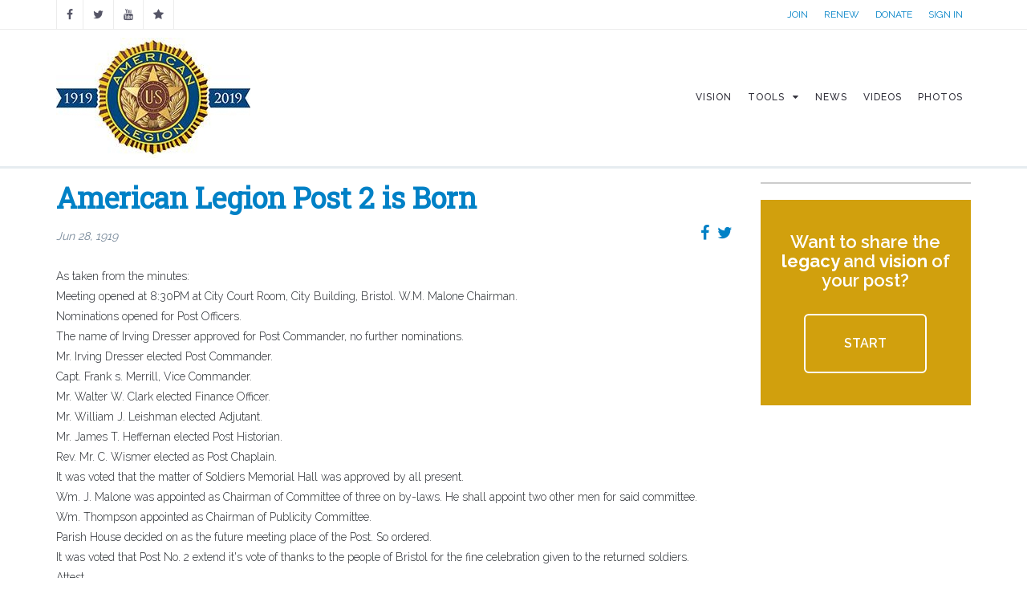

--- FILE ---
content_type: text/html; charset=utf-8
request_url: https://centennial.legion.org/connecticut/post2/1919/06/28/american-legion-post-2-born
body_size: 8445
content:
<!DOCTYPE html>
<html>
<head>
  <meta http-equiv="Content-Type" content="text/html; charset=utf-8" />
<link rel="shortcut icon" href="https://centennial.legion.org/sites/centennial/themes/md_avendor/favicon.ico" type="image/vnd.microsoft.icon" />
<meta name="description" content="As taken from the minutes: Meeting opened at 8:30PM at City Court Room, City Building, Bristol. W.M. Malone Chairman. Nominations opened for Post Officers. The name of Irving Dresser approved for Post Commander, no further nominations. Mr. Irving Dresser elected Post Commander. Capt. Frank s. Merrill, Vice Commander. Mr. Walter W. Clark elected Finance Officer. Mr. William J. Leishman elected Adjutant. Mr. James T. Heffernan elected Post Historian. Rev. Mr. C. Wismer elected as Post Chaplain. It was voted that the matter of Soldiers Memorial Hall was approved by all present." />
<meta property="og:description" content="As taken from the minutes: Meeting opened at 8:30PM at City Court Room, City Building, Bristol. W.M. Malone Chairman. Nominations opened for Post Officers. The name of Irving Dresser approved for Post Commander, no further nominations. Mr. Irving Dresser elected Post Commander. Capt. Frank s. Merrill, Vice Commander. Mr. Walter W. Clark elected Finance Officer. Mr. William J. Leishman elected Adjutant. Mr. James T. Heffernan elected Post Historian. Rev. Mr. C. Wismer elected as Post Chaplain. It was voted that the matter of Soldiers Memorial Hall was approved by all present. Wm. J. Malone was appointed as Chairman of Committee of three on by-laws. He shall appoint two other men for said committee. Wm. Thompson appointed as Chairman of Publicity Committee. Parish House decided on as the future meeting place of the Post. So ordered. It was voted that Post No. 2 extend it&#039;s vote of thanks to the people of Bristol for the fine celebration given to the returned soldiers. Attest H. Gould Act. Adjutant Minutes entered here were taken from the first minutes ledger of Post 2. and transcribed by Post Commander Russ Trudel 2015-2016" />
<meta name="twitter:title" content="American Legion Post 2 is Born" />
<meta name="twitter:description" content="As taken from the minutes: Meeting opened at 8:30PM at City Court Room, City Building, Bristol. W.M. Malone Chairman. Nominations opened for Post Officers. The name of Irving Dresser approved for Post Commander, no further nominations. Mr. Irving Dresser elected Post Commander. Capt. Frank s. Merrill, Vice Commander. Mr. Walter W. Clark elected Finance Officer. Mr. William J. Leishman elected Adjutant. Mr. James T. Heffernan elected Post Historian. Rev. Mr. C. Wismer elected as Post Chaplain. It was voted that the matter of Soldiers Memorial Hall was approved by all present." />
<meta name="twitter:image:alt" content="American Legion Post 2 is Born" />
  <title>American Legion Post 2 is Born | The American Legion Centennial Celebration</title>
          <meta name="msapplication-tap-highlight" content="no"/>
  <meta name="viewport" content="user-scalable=0, width=device-width, initial-scale=1, minimum-scale=1.0, maximum-scale=1.0, minimal-ui"/>
  <meta name="format-detection" content="telephone=no">
  <style type="text/css" media="all">
@import url("https://centennial.legion.org/modules/system/system.base.css?t7h2dw");
@import url("https://centennial.legion.org/modules/system/system.menus.css?t7h2dw");
@import url("https://centennial.legion.org/modules/system/system.messages.css?t7h2dw");
@import url("https://centennial.legion.org/modules/system/system.theme.css?t7h2dw");
</style>
<style type="text/css" media="all">
@import url("https://centennial.legion.org/sites/all/modules/calendar/css/calendar_multiday.css?t7h2dw");
@import url("https://centennial.legion.org/modules/comment/comment.css?t7h2dw");
@import url("https://centennial.legion.org/sites/all/modules/date/date_api/date.css?t7h2dw");
@import url("https://centennial.legion.org/sites/all/modules/date/date_popup/themes/datepicker.1.7.css?t7h2dw");
@import url("https://centennial.legion.org/modules/field/theme/field.css?t7h2dw");
@import url("https://centennial.legion.org/modules/node/node.css?t7h2dw");
@import url("https://centennial.legion.org/modules/search/search.css?t7h2dw");
@import url("https://centennial.legion.org/modules/user/user.css?t7h2dw");
@import url("https://centennial.legion.org/sites/all/modules/views/css/views.css?t7h2dw");
</style>
<style type="text/css" media="all">
@import url("https://centennial.legion.org/sites/all/modules/colorbox/styles/default/colorbox_style.css?t7h2dw");
@import url("https://centennial.legion.org/sites/all/modules/ctools/css/ctools.css?t7h2dw");
@import url("https://centennial.legion.org/sites/all/modules/md_megamenu/css/awemenu/css/lib/bootstrap-grid.css?t7h2dw");
@import url("https://centennial.legion.org/sites/all/modules/md_megamenu/css/awemenu/css/awemenu.css?t7h2dw");
@import url("https://centennial.legion.org/sites/all/modules/md_megamenu/css/awemenu/css/themes.css?t7h2dw");
@import url("https://centennial.legion.org/sites/all/modules/md_megamenu/css/awemenu/css/md-megamenu-style.css?t7h2dw");
@import url("https://centennial.legion.org/sites/centennial/themes/md_avendor/css/bootstrap.css?t7h2dw");
@import url("https://centennial.legion.org/sites/centennial/themes/md_avendor/css/revolutionslider/settings.css?t7h2dw");
@import url("https://centennial.legion.org/sites/centennial/themes/md_avendor/css/themecss/animate.css?t7h2dw");
@import url("https://centennial.legion.org/sites/centennial/themes/md_avendor/css/themecss/lightbox.css?t7h2dw");
@import url("https://centennial.legion.org/sites/centennial/themes/md_avendor/css/owl-carousel/owl.carousel.css?t7h2dw");
@import url("https://centennial.legion.org/sites/centennial/themes/md_avendor/css/owl-carousel/owl.transitions.css?t7h2dw");
</style>
<link type="text/css" rel="stylesheet" href="//fonts.googleapis.com/css?family=Roboto+Slab" media="all" />
<link type="text/css" rel="stylesheet" href="//fonts.googleapis.com/css?family=Montserrat:400,700|Playball|Droid+Serif:400,400italic,700,700italic" media="all" />
<style type="text/css" media="all">
@import url("https://centennial.legion.org/sites/centennial/themes/md_avendor/css/font-awesome.min.css?t7h2dw");
@import url("https://centennial.legion.org/sites/all/modules/md_slider/css/md-slider.css?t7h2dw");
@import url("https://centennial.legion.org/sites/all/modules/md_slider/css/md-slider-style.css?t7h2dw");
@import url("https://centennial.legion.org/sites/all/modules/jquery_update/replace/ui/themes/base/minified/jquery.ui.core.min.css?t7h2dw");
@import url("https://centennial.legion.org/sites/all/modules/jquery_update/replace/ui/themes/base/minified/jquery.ui.theme.min.css?t7h2dw");
@import url("https://centennial.legion.org/sites/all/modules/jquery_update/replace/ui/themes/base/minified/jquery.ui.tabs.min.css?t7h2dw");
@import url("https://centennial.legion.org/sites/all/modules/jquery_update/replace/ui/themes/base/minified/jquery.ui.accordion.min.css?t7h2dw");
@import url("https://centennial.legion.org/sites/centennial/themes/md_avendor/css/md-megamenu.css?t7h2dw");
@import url("https://centennial.legion.org/sites/centennial/files/megamenu-3-custom.css?t7h2dw");
@import url("https://centennial.legion.org/sites/centennial/themes/md_avendor/css/avendor-light.css?t7h2dw");
@import url("https://centennial.legion.org/sites/centennial/themes/md_avendor/css/colors/color-default.css?t7h2dw");
@import url("https://centennial.legion.org/sites/all/modules/md_awecontent/css/awecontent-layout.css?t7h2dw");
@import url("https://centennial.legion.org/sites/all/modules/md_awecontent/css/objects/accordion.css?t7h2dw");
@import url("https://centennial.legion.org/sites/all/modules/md_awecontent/css/objects/image.css?t7h2dw");
@import url("https://centennial.legion.org/sites/all/modules/md_awecontent/css/objects/gallery.css?t7h2dw");
@import url("https://centennial.legion.org/sites/all/modules/md_awecontent/css/objects/slideshow.css?t7h2dw");
@import url("https://centennial.legion.org/sites/all/modules/md_awecontent/css/objects/button.css?t7h2dw");
@import url("https://centennial.legion.org/sites/all/modules/md_awecontent/css/objects/divider.css?t7h2dw");
@import url("https://centennial.legion.org/sites/all/modules/md_awecontent/css/ac-icon.css?t7h2dw");
@import url("https://centennial.legion.org/sites/all/modules/md_awecontent/css/objects/icon.css?t7h2dw");
@import url("https://centennial.legion.org/sites/all/modules/md_awecontent/css/objects/table.css?t7h2dw");
@import url("https://centennial.legion.org/sites/all/modules/md_awecontent/css/objects/tabs.css?t7h2dw");
@import url("https://centennial.legion.org/sites/all/modules/fontello/css/fontello.fix.css?t7h2dw");
@import url("https://centennial.legion.org/sites/centennial/themes/md_avendor/css/md_avendor.css?t7h2dw");
@import url("https://centennial.legion.org/sites/centennial/themes/md_avendor/font/awesome/css/awesome.css?t7h2dw");
@import url("https://centennial.legion.org/sites/centennial/themes/md_avendor/css/legion/color-legion.css?t7h2dw");
@import url("https://centennial.legion.org/sites/centennial/modules/custom/custom_pages/css/hidden-fields.css?t7h2dw");
@import url("https://centennial.legion.org/sites/centennial/themes/md_avendor/css/legion/legion-vision.css?t7h2dw");
</style>

<!--[if lte IE 7]>
<link type="text/css" rel="stylesheet" href="https://centennial.legion.org/sites/centennial/themes/md_avendor/css/ie7.css?t7h2dw" media="all" />
<![endif]-->
<script type="text/javascript" src="https://centennial.legion.org/sites/all/modules/jquery_update/replace/jquery/1.12/jquery.min.js?v=1.12.4"></script>
<script type="text/javascript">
<!--//--><![CDATA[//><!--
jQuery.migrateMute=true;jQuery.migrateTrace=false;
//--><!]]>
</script>
<script type="text/javascript" src="https://centennial.legion.org/sites/all/modules/jquery_update/replace/jquery-migrate/1/jquery-migrate.min.js?v=1"></script>
<script type="text/javascript" src="https://centennial.legion.org/misc/jquery-extend-3.4.0.js?v=1.12.4"></script>
<script type="text/javascript" src="https://centennial.legion.org/misc/jquery-html-prefilter-3.5.0-backport.js?v=1.12.4"></script>
<script type="text/javascript" src="https://centennial.legion.org/misc/jquery.once.js?v=1.2"></script>
<script type="text/javascript" src="https://centennial.legion.org/misc/drupal.js?t7h2dw"></script>
<script type="text/javascript" src="https://centennial.legion.org/sites/all/modules/jquery_update/js/jquery_browser.js?v=0.0.1"></script>
<script type="text/javascript" src="https://centennial.legion.org/sites/all/modules/autoupload/js/autoupload.js?t7h2dw"></script>
<script type="text/javascript" src="https://centennial.legion.org/sites/all/libraries/colorbox/jquery.colorbox-min.js?t7h2dw"></script>
<script type="text/javascript" src="https://centennial.legion.org/sites/all/modules/colorbox/js/colorbox.js?t7h2dw"></script>
<script type="text/javascript" src="https://centennial.legion.org/sites/all/modules/colorbox/styles/default/colorbox_style.js?t7h2dw"></script>
<script type="text/javascript" src="https://centennial.legion.org/sites/all/modules/md_megamenu/js/awemenu.min.js?t7h2dw"></script>
<script type="text/javascript">
<!--//--><![CDATA[//><!--

            (function($) {
                $(document).ready(function() {
                    $("#md-megamenu-3").aweMenu({
            trigger : "hover",
            style : "md-custom",
            position : "standard",
            enableAnimation : 1,
            defaultDesktopAnimation : "fadeup",
            desktopDurationDefault : "500",
            showArrow : 0,
            hoverTime: 500,
            responsiveWidth : 640,
            mobileTrigger : "click",
            mobileStyle : "md-mobile-custom",
            mobileAnimationDuration : 300,
            mobilePosition : "standard",
            showMobileArrow : 1,
            sticky : 0,
            stickyOffset : ".region-page-top|#admin-menu",
            initialize : function(menu){
                if (menu.options.sticky) {
                    $("#toolbar a.toggle").click(function(event) {
                        event.preventDefault();
                        if (menu.stickyActivated) {
                            var select = this.options.stickyOffset.split("|");
                            $.each(select, function(index, value){
                               if ($(value).length) {
                                   selectOffset = value;
                                  return  selectOffset;
                               }
                            });

                            menu.$el.css("top", $(selectOffset).offset().top + $(selectOffset).height());
                        }
                    });
                }
            }
        });
                });
            })(jQuery);
        
//--><!]]>
</script>
<script type="text/javascript" src="https://centennial.legion.org/sites/all/modules/google_analytics/googleanalytics.js?t7h2dw"></script>
<script type="text/javascript">
<!--//--><![CDATA[//><!--
(function(i,s,o,g,r,a,m){i["GoogleAnalyticsObject"]=r;i[r]=i[r]||function(){(i[r].q=i[r].q||[]).push(arguments)},i[r].l=1*new Date();a=s.createElement(o),m=s.getElementsByTagName(o)[0];a.async=1;a.src=g;m.parentNode.insertBefore(a,m)})(window,document,"script","//www.google-analytics.com/analytics.js","ga");ga("create", "UA-2798642-21", {"cookieDomain":"auto"});ga("set", "anonymizeIp", true);ga("send", "pageview");
//--><!]]>
</script>
<script type="text/javascript" src="//www.youtube.com/iframe_api"></script>
<script type="text/javascript" src="https://centennial.legion.org/sites/centennial/themes/md_avendor/js/bootstrap.min.js?t7h2dw"></script>
<script type="text/javascript" src="https://centennial.legion.org/sites/centennial/themes/md_avendor/js/themejs/jquery.countdown.js?t7h2dw"></script>
<script type="text/javascript" src="//cdnjs.cloudflare.com/ajax/libs/jquery.imagesloaded/4.0.0/imagesloaded.pkgd.min.js"></script>
<script type="text/javascript" src="https://centennial.legion.org/sites/centennial/themes/md_avendor/js/themejs/jquery.countTo.js?t7h2dw"></script>
<script type="text/javascript" src="https://centennial.legion.org/sites/centennial/themes/md_avendor/js/themejs/jquery.queryloader2.min.js?t7h2dw"></script>
<script type="text/javascript" src="https://centennial.legion.org/sites/centennial/themes/md_avendor/js/themejs/jquery.easing.min.js?t7h2dw"></script>
<script type="text/javascript" src="https://centennial.legion.org/sites/centennial/themes/md_avendor/js/themejs/SmoothScroll.js?t7h2dw"></script>
<script type="text/javascript" src="https://centennial.legion.org/sites/centennial/themes/md_avendor/js/themejs/jquery.stickOnScroll.js?t7h2dw"></script>
<script type="text/javascript" src="https://centennial.legion.org/sites/centennial/themes/md_avendor/js/themejs/jquery.isotope.min.js?t7h2dw"></script>
<script type="text/javascript" src="https://centennial.legion.org/sites/centennial/themes/md_avendor/js/themejs/jquery.colio.min.js?t7h2dw"></script>
<script type="text/javascript" src="https://centennial.legion.org/sites/centennial/themes/md_avendor/js/owl-carousel/owl.carousel.js?t7h2dw"></script>
<script type="text/javascript" src="https://centennial.legion.org/sites/centennial/themes/md_avendor/js/themejs/jquery.magnific-popup.min.js?t7h2dw"></script>
<script type="text/javascript" src="https://centennial.legion.org/sites/centennial/themes/md_avendor/js/themejs/jQuery.Opie.Tooltip.min.js?t7h2dw"></script>
<script type="text/javascript" src="https://centennial.legion.org/sites/centennial/themes/md_avendor/js/themejs/jquery.waypoints.min.js?t7h2dw"></script>
<script type="text/javascript" src="https://centennial.legion.org/sites/centennial/themes/md_avendor/js/themejs/jquery.easypiechart.min.js?t7h2dw"></script>
<script type="text/javascript" src="https://centennial.legion.org/sites/centennial/themes/md_avendor/js/md_avendor.js?t7h2dw"></script>
<script type="text/javascript" src="https://centennial.legion.org/sites/centennial/themes/md_avendor/js/legion/lazysizes.min.js?t7h2dw"></script>
<script type="text/javascript" src="https://centennial.legion.org/sites/centennial/themes/md_avendor/js/legion/share.js?t7h2dw"></script>
<script type="text/javascript" src="https://centennial.legion.org/sites/all/modules/md_awecontent/js/awe-frontend-scripts.js?t7h2dw"></script>
<script type="text/javascript" src="https://centennial.legion.org/sites/all/modules/md_awecontent/js/awecontent/lib/jquery.parallax-fontend.js?t7h2dw"></script>
<script type="text/javascript" src="https://centennial.legion.org/sites/all/modules/md_slider/js/jquery.touchwipe.js?t7h2dw"></script>
<script type="text/javascript" src="https://centennial.legion.org/sites/all/modules/md_slider/js/modernizr.js?t7h2dw"></script>
<script type="text/javascript" src="https://centennial.legion.org/sites/all/modules/md_slider/js/jquery-migrate-1.2.1.min.js?t7h2dw"></script>
<script type="text/javascript" src="https://centennial.legion.org/sites/all/modules/md_slider/js/jquery.easing.js?t7h2dw"></script>
<script type="text/javascript" src="https://centennial.legion.org/sites/all/modules/md_slider/js/md-slider.js?t7h2dw"></script>
<script type="text/javascript" src="https://centennial.legion.org/sites/all/modules/md_ac_avendor/js_front/frontend-carousel.js?t7h2dw"></script>
<script type="text/javascript" src="https://centennial.legion.org/sites/all/modules/jquery_update/replace/ui/ui/minified/jquery.ui.core.min.js?t7h2dw"></script>
<script type="text/javascript" src="https://centennial.legion.org/sites/all/modules/jquery_update/replace/ui/ui/minified/jquery.ui.widget.min.js?t7h2dw"></script>
<script type="text/javascript" src="https://centennial.legion.org/sites/all/modules/jquery_update/replace/ui/ui/minified/jquery.ui.tabs.min.js?t7h2dw"></script>
<script type="text/javascript" src="https://centennial.legion.org/sites/all/modules/jquery_update/replace/ui/ui/minified/jquery.ui.accordion.min.js?t7h2dw"></script>
<script type="text/javascript">
<!--//--><![CDATA[//><!--
jQuery.extend(Drupal.settings, {"basePath":"\/","pathPrefix":"","setHasJsCookie":0,"ajaxPageState":{"theme":"md_avendor","theme_token":"fzUc7Z7QzTPLUDOIusWSqqn_OoFTCVh2TdMr82zFYoM","js":{"sites\/all\/modules\/jquery_update\/replace\/jquery\/1.12\/jquery.min.js":1,"0":1,"sites\/all\/modules\/jquery_update\/replace\/jquery-migrate\/1\/jquery-migrate.min.js":1,"misc\/jquery-extend-3.4.0.js":1,"misc\/jquery-html-prefilter-3.5.0-backport.js":1,"misc\/jquery.once.js":1,"misc\/drupal.js":1,"sites\/all\/modules\/jquery_update\/js\/jquery_browser.js":1,"sites\/all\/modules\/autoupload\/js\/autoupload.js":1,"sites\/all\/libraries\/colorbox\/jquery.colorbox-min.js":1,"sites\/all\/modules\/colorbox\/js\/colorbox.js":1,"sites\/all\/modules\/colorbox\/styles\/default\/colorbox_style.js":1,"sites\/all\/modules\/md_megamenu\/js\/awemenu.min.js":1,"1":1,"sites\/all\/modules\/google_analytics\/googleanalytics.js":1,"2":1,"\/\/www.youtube.com\/iframe_api":1,"sites\/centennial\/themes\/md_avendor\/js\/bootstrap.min.js":1,"sites\/centennial\/themes\/md_avendor\/js\/themejs\/jquery.countdown.js":1,"\/\/cdnjs.cloudflare.com\/ajax\/libs\/jquery.imagesloaded\/4.0.0\/imagesloaded.pkgd.min.js":1,"sites\/centennial\/themes\/md_avendor\/js\/themejs\/jquery.countTo.js":1,"sites\/centennial\/themes\/md_avendor\/js\/themejs\/jquery.queryloader2.min.js":1,"sites\/centennial\/themes\/md_avendor\/js\/themejs\/jquery.easing.min.js":1,"sites\/centennial\/themes\/md_avendor\/js\/themejs\/SmoothScroll.js":1,"sites\/centennial\/themes\/md_avendor\/js\/themejs\/jquery.stickOnScroll.js":1,"sites\/centennial\/themes\/md_avendor\/js\/themejs\/jquery.isotope.min.js":1,"sites\/centennial\/themes\/md_avendor\/js\/themejs\/jquery.colio.min.js":1,"sites\/centennial\/themes\/md_avendor\/js\/owl-carousel\/owl.carousel.js":1,"sites\/centennial\/themes\/md_avendor\/js\/themejs\/jquery.magnific-popup.min.js":1,"sites\/centennial\/themes\/md_avendor\/js\/themejs\/jQuery.Opie.Tooltip.min.js":1,"sites\/centennial\/themes\/md_avendor\/js\/themejs\/jquery.waypoints.min.js":1,"sites\/centennial\/themes\/md_avendor\/js\/themejs\/jquery.easypiechart.min.js":1,"sites\/centennial\/themes\/md_avendor\/js\/md_avendor.js":1,"sites\/centennial\/themes\/md_avendor\/js\/legion\/lazysizes.min.js":1,"sites\/centennial\/themes\/md_avendor\/js\/legion\/share.js":1,"sites\/all\/modules\/md_awecontent\/js\/awe-frontend-scripts.js":1,"sites\/all\/modules\/md_awecontent\/js\/awecontent\/lib\/jquery.parallax-fontend.js":1,"sites\/all\/modules\/md_slider\/js\/jquery.touchwipe.js":1,"sites\/all\/modules\/md_slider\/js\/modernizr.js":1,"sites\/all\/modules\/md_slider\/js\/jquery-migrate-1.2.1.min.js":1,"sites\/all\/modules\/md_slider\/js\/jquery.easing.js":1,"sites\/all\/modules\/md_slider\/js\/md-slider.js":1,"sites\/all\/modules\/md_ac_avendor\/js_front\/frontend-carousel.js":1,"sites\/all\/modules\/jquery_update\/replace\/ui\/ui\/minified\/jquery.ui.core.min.js":1,"sites\/all\/modules\/jquery_update\/replace\/ui\/ui\/minified\/jquery.ui.widget.min.js":1,"sites\/all\/modules\/jquery_update\/replace\/ui\/ui\/minified\/jquery.ui.tabs.min.js":1,"sites\/all\/modules\/jquery_update\/replace\/ui\/ui\/minified\/jquery.ui.accordion.min.js":1},"css":{"modules\/system\/system.base.css":1,"modules\/system\/system.menus.css":1,"modules\/system\/system.messages.css":1,"modules\/system\/system.theme.css":1,"sites\/all\/modules\/calendar\/css\/calendar_multiday.css":1,"modules\/comment\/comment.css":1,"sites\/all\/modules\/date\/date_api\/date.css":1,"sites\/all\/modules\/date\/date_popup\/themes\/datepicker.1.7.css":1,"modules\/field\/theme\/field.css":1,"modules\/node\/node.css":1,"modules\/search\/search.css":1,"modules\/user\/user.css":1,"sites\/all\/modules\/views\/css\/views.css":1,"sites\/all\/modules\/colorbox\/styles\/default\/colorbox_style.css":1,"sites\/all\/modules\/ctools\/css\/ctools.css":1,"sites\/all\/modules\/md_megamenu\/css\/awemenu\/css\/lib\/bootstrap-grid.css":1,"sites\/all\/modules\/md_megamenu\/css\/awemenu\/css\/lib\/font-awesome.min.css":1,"sites\/all\/modules\/md_megamenu\/css\/awemenu\/css\/awemenu.css":1,"sites\/all\/modules\/md_megamenu\/css\/awemenu\/css\/themes.css":1,"sites\/all\/modules\/md_megamenu\/css\/awemenu\/css\/md-megamenu-style.css":1,"sites\/centennial\/themes\/md_avendor\/css\/bootstrap.css":1,"sites\/centennial\/themes\/md_avendor\/css\/revolutionslider\/settings.css":1,"sites\/centennial\/themes\/md_avendor\/css\/themecss\/animate.css":1,"sites\/centennial\/themes\/md_avendor\/css\/themecss\/lightbox.css":1,"sites\/centennial\/themes\/md_avendor\/css\/owl-carousel\/owl.carousel.css":1,"sites\/centennial\/themes\/md_avendor\/css\/owl-carousel\/owl.transitions.css":1,"\/\/fonts.googleapis.com\/css?family=Roboto+Slab":1,"\/\/fonts.googleapis.com\/css?family=Montserrat:400,700|Playball|Droid+Serif:400,400italic,700,700italic":1,"sites\/centennial\/themes\/md_avendor\/css\/font-awesome.min.css":1,"sites\/all\/modules\/md_slider\/css\/md-slider.css":1,"sites\/all\/modules\/md_slider\/css\/md-slider-style.css":1,"sites\/all\/modules\/jquery_update\/replace\/ui\/themes\/base\/minified\/jquery.ui.core.min.css":1,"sites\/all\/modules\/jquery_update\/replace\/ui\/themes\/base\/minified\/jquery.ui.theme.min.css":1,"sites\/all\/modules\/jquery_update\/replace\/ui\/themes\/base\/minified\/jquery.ui.tabs.min.css":1,"sites\/all\/modules\/jquery_update\/replace\/ui\/themes\/base\/minified\/jquery.ui.accordion.min.css":1,"sites\/centennial\/themes\/md_avendor\/css\/md-megamenu.css":1,"public:\/\/megamenu-3-custom.css":1,"sites\/centennial\/themes\/md_avendor\/css\/avendor-light.css":1,"sites\/centennial\/themes\/md_avendor\/css\/colors\/color-default.css":1,"sites\/all\/modules\/md_awecontent\/css\/awecontent-layout.css":1,"sites\/all\/modules\/md_awecontent\/css\/objects\/accordion.css":1,"sites\/all\/modules\/md_awecontent\/css\/objects\/image.css":1,"sites\/all\/modules\/md_awecontent\/css\/objects\/gallery.css":1,"sites\/all\/modules\/md_awecontent\/css\/objects\/slideshow.css":1,"sites\/all\/modules\/md_awecontent\/css\/objects\/button.css":1,"sites\/all\/modules\/md_awecontent\/css\/objects\/divider.css":1,"sites\/all\/modules\/md_awecontent\/css\/ac-icon.css":1,"sites\/all\/modules\/md_awecontent\/css\/objects\/icon.css":1,"sites\/all\/modules\/md_awecontent\/css\/objects\/table.css":1,"sites\/all\/modules\/md_awecontent\/css\/objects\/tabs.css":1,"sites\/all\/modules\/fontello\/css\/fontello.fix.css":1,"sites\/centennial\/themes\/md_avendor\/css\/md_avendor.css":1,"sites\/centennial\/themes\/md_avendor\/font\/awesome\/css\/awesome.css":1,"sites\/centennial\/themes\/md_avendor\/css\/legion\/color-legion.css":1,"sites\/centennial\/modules\/custom\/custom_pages\/css\/hidden-fields.css":1,"sites\/centennial\/themes\/md_avendor\/css\/legion\/legion-vision.css":1,"sites\/centennial\/themes\/md_avendor\/css\/ie7.css":1}},"colorbox":{"opacity":"0.85","current":"{current} of {total}","previous":"\u00ab Prev","next":"Next \u00bb","close":"Close","maxWidth":"98%","maxHeight":"98%","fixed":true,"mobiledetect":true,"mobiledevicewidth":"480px","file_public_path":"\/sites\/centennial\/files","specificPagesDefaultValue":"admin*\nimagebrowser*\nimg_assist*\nimce*\nnode\/add\/*\nnode\/*\/edit\nprint\/*\nprintpdf\/*\nsystem\/ajax\nsystem\/ajax\/*"},"googleanalytics":{"trackOutbound":1,"trackMailto":1,"trackDownload":1,"trackDownloadExtensions":"7z|aac|arc|arj|asf|asx|avi|bin|csv|doc(x|m)?|dot(x|m)?|exe|flv|gif|gz|gzip|hqx|jar|jpe?g|js|mp(2|3|4|e?g)|mov(ie)?|msi|msp|pdf|phps|png|ppt(x|m)?|pot(x|m)?|pps(x|m)?|ppam|sld(x|m)?|thmx|qtm?|ra(m|r)?|sea|sit|tar|tgz|torrent|txt|wav|wma|wmv|wpd|xls(x|m|b)?|xlt(x|m)|xlam|xml|z|zip","trackColorbox":1}});
//--><!]]>
</script>
    <style type="text/css">
            body {}
a:link, #node-title a {}
a:hover, #node-title a:hover {}
a:visited, #node-title a:visited {}
a:focus, a:active, #node-title a:focus, #node-title a:active {}
      </style>
</head>

<body class="html not-front not-logged-in no-sidebars page-node page-node- page-node-6817 node-type-timeline-event " >
  <div id="loader-wrapper"><div class="containloader"> 
                          <div class="zgroup"> 
                            <div class="bigSqr">
                              <div class="square first"></div>
                              <div class="square second"></div>
                              <div class="square third"></div>
                              <div class="square fourth"></div>
                            </div>

                          </div>
                        </div></div>  
    
<div id="page-top" class="page-wrapper ">
  <div class="header-wrapper">
    <div class="header-top">
      <div class="container">
        <div class="row">
          <div class="col-md-6 col-sm-6 columns">
            <div class="header-top-left">
                  
	<div id="block-custom-blocks-md-social" class="block block-custom-blocks">
	  			  
	  <div class="content">
	    <ul class="social-top"><li><a href="https://www.facebook.com/americanlegionhq" target="_blank" class="ToolTip" title="Facebook" alt="Facebook"><i class="icon fontello icon-facebook" aria-hidden="true"></i></a></li><li><a href="https://twitter.com/AmericanLegion" target="_blank" class="ToolTip" title="Twiitter" alt="Twiitter"><i class="icon fontello icon-twitter" aria-hidden="true"></i></a></li><li><a href="https://www.youtube.com/user/americanlegionHQ" target="_blank" class="ToolTip" title="YouTube" alt="YouTube"><i class="icon fontello icon-youtube" aria-hidden="true"></i></a></li><li><a href="http://www.legion.org" target="_blank" class="ToolTip" title="Legion.org" alt="Legion.org"><i class="icon fontello icon-star" aria-hidden="true"></i></a></li></ul>	  </div>
	</div>
            </div>
          </div>
          <div class="col-md-6 col-sm-6 columns">
            <div class="header-top-right">
                  
	<div id="block-custom-blocks-md-utility" class="block block-custom-blocks">
	  			  
	  <div class="content">
	    <div class="legion_top_header"><div class="content"><a href="https://mylegion.org/PersonifyEbusiness/Membership/Join/MembershipJoinRegistration/ProductId/134075/RateCode/DMS_1YR_RATE4/sourcecode/OLJOIN045#centennial-header" class="legion_top_header_link">Join</a><a href="https://mylegion.org/PersonifyEbusiness/Renewal-Quick-Pay#centennial-header" class="legion_top_header_link">Renew</a><a href="https://mylegion.org/PersonifyEbusiness/Donate#centennial-header" class="legion_top_header_link">Donate</a><a href="/login" class="legion_top_header_link" title="Sign In">Sign In</a></div></div>	  </div>
	</div>
            </div>
          </div>
        </div>
      </div>
    </div>        

    
    <div class="header-main header_sticky">
      <div class="container">
        <div class="main-navigation">
          <div class="row">
            <div class="col-md-12 columns">
              <nav class="navbar navbar-default gfx-mega nav-left " >   

                                    
		<div id="md-megamenu-3" class="md-megamenu awemenu-has-logo md-megamenu-3 md-megamenu-centennial awemenu-nav md-hozirontal-menu">
	<div class="awemenu-container">
				<div class="awemenu-logo">
			<a href="/" title="Home" rel="home">
				<img src="https://centennial.legion.org/sites/centennial/files/centennial_new_logo_150_0_0.jpg" alt="Home">
			</a>
		</div>
				<ul class="awemenu">
			<li class="awemenu-item awemenu-item-level-1">
	<a href="/vision" class="awemenu-item-link"><span class="awemenu-item-title">Vision</span></a>
	</li><li class="awemenu-item awemenu-item-level-1">
	<a href="/tools" class="awemenu-item-link"><span class="awemenu-item-title">Tools</span></a>
		<ul class="awemenu-submenu awemenu-megamenu" data-width="300">
		<li class="awemenu-item">
	<div class="awemenu-megamenu-wrapper">
				<div class="row">
						<div class="col-md-12 col-xs-12">
			    <div>
                <a href="/tools">Post Tools</a>    </div>
    <div>
                <a href="/histories">Post Index</a>    </div>
			</div>
					</div>
			</div>
</li>	</ul>
	</li><li class="awemenu-item awemenu-item-level-1">
	<a href="/news" class="awemenu-item-link"><span class="awemenu-item-title">News</span></a>
	</li><li class="awemenu-item awemenu-item-level-1">
	<a href="/videos" class="awemenu-item-link"><span class="awemenu-item-title">Videos</span></a>
	</li><li class="awemenu-item awemenu-item-level-1">
	<a href="/photos" class="awemenu-item-link"><span class="awemenu-item-title">Photos</span></a>
	</li>		</ul>
	</div>
</div> 
              </nav>
            </div>
          </div>
        </div>
      </div>
    </div>
  </div>
    <div class="main-wrapper-header fancy-header dark-header parallax " data-stellar-background-ratio="0.4" style="background-image: url(https://centennial.legion.org/sites/centennial/themes/md_avendor/images/parallax-back13.jpg)">
    <div class="bg-overlay bg-overlay-dark"></div>
    <div class="container">
      <div class="row">
        <div class="col-sm-12 columns">
          <div class="page-title">
                        <h1>American Legion Post 2 is Born</h1>
                      </div>
          <div class="breadcrumbs-wrapper">
            <ul class="breadcrumb"><li><a href="https://centennial.legion.org/">Home</a></li><li class="active">American Legion Post 2 is Born</li></ul>          </div>
        </div>
      </div>
    </div>
  </div>
          <div class="main-wrapper">
                  <div class="container content-with-sidebar">
          	                    	            	<!--<div class="white-space space-big"></div>-->
                        <div id="main" class="clearfix">
																<a id="main-content"></a>
								                
                                
                								<div class="tabs-menu"></div>																																    
	<div id="block-system-main" class="block block-system">
	  			  
	  <div class="content">
	    <div id="node-6817" class="node node-timeline-event clearfix" about="/connecticut/post2/1919/06/28/american-legion-post-2-born" typeof="sioc:Item foaf:Document">


<div class="row">
<div class="col-lg-9 col-md-8 col-sm-12 col-xs-12 col-lg-offset-0 col-md-offset-0 col-sm-offset-0 col-xs-offset-0 col-lg-make-row-true col-md-make-row-true col-sm-make-row-true col-xs-make-row-true">
<!-- blog post -->
<div class="blog-post">
<div class="blog-post-side" style="display:none;">

<span class="post-icon-type"><i class="icon icon-camera-alt"></i></span>

</div>
<div class="blog-post-content">
<div class="post-media">
<div id="file-176" class="file file-image file-image-jpeg">


<div class="content">


</div>
</div>
</div>
<div class="post-info">
<h3 class="post-title"><a href="https://centennial.legion.org/connecticut/post2/1919/06/28/american-legion-post-2-born">American Legion Post 2 is Born</a></h3>
<div class="row">
<div class="awe-col awecontent-column awe-section-176-0-1 col-lg-12 col-md-6 col-sm-12 col-xs-12 col-lg-offset-0 col-md-offset-0 col-sm-offset-0 col-xs-offset-0 col-lg-make-row-true col-md-make-row-true col-sm-make-row-true col-xs-make-row-true ">

<div class="awe-col-wrapper">
<div class="awe-item awe-text awe-section-176-0-1-0-text float-left ">
<ul class="list-inline post-meta-info">
<!--<li class="meta-author">BY: <span rel="sioc:has_creator"><span></span></span></li>-->               
<li class="date-day">Jun 28, 1919</li>                       

</ul>
</div>            <div class="awe-item awe-icon awe-section-176-0-1-1-icon share-icon awe-icon-square ">
<div class="awe-icon-container"><a class="legion-share" href="http://twitter.com/intent/tweet?status=American Legion Post 2 is Born+https://centennial.legion.org/connecticut/post2/1919/06/28/american-legion-post-2-born" target="_blank"><i class="icon fontello icon-twitter"></i></a></div>
</div>
<div class="awe-item awe-icon awe-section-176-0-1-2-icon share-icon awe-icon-square ">
<div class="awe-icon-container"><a class="legion-share" href="http://www.facebook.com/sharer/sharer.php?u=https://centennial.legion.org/connecticut/post2/1919/06/28/american-legion-post-2-born&title=American Legion Post 2 is Born" target="_blank"><i class="icon fontello icon-facebook"></i></a></div>
</div>
</div>
</div>

</div>
</div>
<div class="post-content">
<p></p>
<div class="field field-name-body field-type-text-with-summary field-label-hidden"><div class="field-items"><div class="field-item even" property="content:encoded"><p>As taken from the minutes:<br />
Meeting opened at 8:30PM at City Court Room, City Building, Bristol. W.M. Malone Chairman.<br />
Nominations opened for Post Officers.<br />
The name of Irving Dresser approved for Post Commander, no further nominations.<br />
Mr. Irving Dresser elected Post Commander.<br />
Capt. Frank s. Merrill, Vice Commander.<br />
Mr. Walter W. Clark elected Finance Officer.<br />
Mr. William J. Leishman elected Adjutant.<br />
Mr. James T. Heffernan elected Post Historian.<br />
Rev. Mr. C. Wismer elected as Post Chaplain.<br />
It was voted that the matter of Soldiers Memorial Hall was approved by all present.<br />
Wm. J. Malone was appointed as Chairman of Committee of three on by-laws. He shall appoint two other men for said committee.<br />
Wm. Thompson appointed as Chairman of Publicity Committee.<br />
Parish House decided on as the future meeting place of the Post. So ordered.<br />
It was voted that Post No. 2 extend it's vote of thanks to the people of Bristol for the fine celebration given to the returned soldiers.<br />
Attest<br />
H. Gould<br />
Act. Adjutant</p>
<p>Minutes entered here were taken from the first minutes ledger of Post 2. and transcribed by Post Commander Russ Trudel 2015-2016</p>
</div></div></div><p><a href="/connecticut/post2">View more history for Post 2 in Bristol, Connecticut</a></p></div>
</div>
</div>
<!-- /blog post -->
</div>

<div class="awe-col awecontent-column awe-section-184-1-1 section_padding_top_20 col-lg-3 col-md-4 col-sm-12 col-xs-12 col-lg-offset-0 col-md-offset-0 col-sm-offset-0 col-xs-offset-0 col-lg-make-row-true col-md-make-row-true col-sm-make-row-true col-xs-make-row-true ">
<div class="awe-col-content">
<div class="awe-col-wrapper">

<div class="awe-item awe-image awe-section-184-1-1-0-image ad_container  caption-hover">
<div class="awe-image-content">
<div class="awe-image-container advertisement">
<script type="text/javascript" src="//g.adspeed.net/ad.php?do=js&zid=87973&oid=19555&wd=-1&ht=-1&target=_blank"></script>
</div>
</div>
</div>

<div class="v_spacer_20"></div>

<div class="awecontent-section background-gold awe-section-102-5">
<div class="awe-col-content text-center">
<div class="awe-col-wrapper">
<h4 class="awe-item awe-header awe-section-102-5-0-0-header text-white ">Want to share the <b>legacy </b>and <b>vision </b>of your post?</h4>
<a class="awe-btn awe-item awe-section-102-5-0-2-button white_button none text-white" href="/share" target="_self">START</a>
</div>
</div> 	
</div>

<div class="v_spacer_20"></div>


</div>
</div>
</div>
</div>


</div>	  </div>
	</div>
								            </div>
                        <!--<div class="white-space space-big"></div>-->
                              
                          </div>
                        
            </div>



    <!-- Footer Container -->
    <div class="footer-wrapper">
			      <!-- /Footer Top Container -->

      <!-- Footer Middle Container -->
            <!-- /Footer Middle Container -->

      <!-- Footer Bottom Container -->
      <div class="footer-bottom">
        <div class="container">
          <div class="row">
                  
	<div id="block-custom-blocks-md-footer" class="block block-custom-blocks">
	  			  
	  <div class="content">
	    <div class="container"><div class="row" style="text-align:center;"><div class="col-md-12 col-sm-12 columns"><a href="http://www.legion.org"><img class="footer_logo" src="/images/legion/ui/emblem-v2.png" alt="The American Legion"></a></div><div class="col-md-12 col-sm-12 columns"><form class="search-form legion-search" action="/sitesearch" method="get" id="search-form" accept-charset="UTF-8"><div><div class="container-inline form-wrapper" id="edit-basic"><div class="form-item form-type-textfield form-item-keys"><div class="form-elements"><input type="text" placeholder="Search" id="edit-keys" name="s" value="" size="40" maxlength="255" class="form-control"></div></div><input type="submit" id="edit-submit" name="op" value="Search" class="btn btn-primary form-submit"></div></div></form></div></div><div class="row"><div id="block-md-block-custom-mls-menu-footer" class="block block-md-block-custom"><div class="col-md-12 col-sm-12 columns"><div class="menu-footer"><ul class="list-inline"><li><a href="/" title="">Home</a></li><li><a href="/vision" title="">Vision</a></li><li><a href="/tools" title="">Tools</a></li><li><a href="/news" title="">News</a></li><li><a href="/videos" title="">Videos</a></li><li><a href="/photos" title="">Photos</a></li><li><a href="/calendar" title="">Calendar</a></li></ul></div></div></div><div id="block-md-block-custom-mls-footer" class="block block-md-block-custom"><div class="col-md-12 col-sm-12 columns"><div class="copyright"><p>Copyright © 2026 - The American Legion</p></div></div><div class="col-md-12 col-sm-12 columns"><div class="social-footer"><ul class="list-inline social-list"><li><a href="https://www.facebook.com/americanlegionhq" target="_blank" class="ToolTip" title="Facebook" data-opie-position="tc:bc"><i class="icon fontello icon-facebook" aria-hidden="true"></i></a></li><li><a href="https://twitter.com/AmericanLegion" target="_blank" class="ToolTip" title="Twitter" data-opie-position="tc:bc"><i class="icon fontello icon-twitter" aria-hidden="true"></i></a></li><li><a href="https://www.youtube.com/user/americanlegionHQ" target="_blank" class="ToolTip" title="YouTube" data-opie-position="tc:bc"><i class="icon fontello icon-youtube-squared" aria-hidden="true"></i></a></li></ul></div></div></div></div></div>	  </div>
	</div>
          </div>
        </div>
      </div>
    </div>



  </div>    <a href="#page-top" class="scrollup smooth-scroll" ><span class="icon-angle-up"></span></a>
    <script type="text/javascript">!function(){var e=document.createElement("script");e.type="text/javascript",e.async=!0,e.src="//www.rtb123.com/tags/00136ee7-4538-4fb4-8ed6-87e2cd2f301d/btp.js";var t=document.getElementsByTagName("head")[0];t?t.appendChild(e,t):(t=document.getElementsByTagName("script")[0]).parentNode.insertBefore(e,t)}();</script>
</body>
</html>


--- FILE ---
content_type: text/css
request_url: https://centennial.legion.org/sites/all/modules/md_megamenu/css/awemenu/css/md-megamenu-style.css?t7h2dw
body_size: 5242
content:
img {
  max-width: 100%;
}

.md-style1 .awemenu-bars {
  display: none;
  -webkit-user-select: none;
  -moz-user-select: none;
  user-select: none;
}
.md-style1.awemenu-standard, .md-style1.awemenu-top, .md-style1.awemenu-bottom, .md-style1.awemenu-left, .md-style1.awemenu-right, .md-style1.awemenu-outleft, .md-style1.awemenu-outright {
  border-bottom: 3px solid #000;
  background-color: #fff;
}
.md-style1.awemenu-standard .awemenu .awemenu-item > a, .md-style1.awemenu-top .awemenu .awemenu-item > a, .md-style1.awemenu-bottom .awemenu .awemenu-item > a, .md-style1.awemenu-left .awemenu .awemenu-item > a, .md-style1.awemenu-right .awemenu .awemenu-item > a, .md-style1.awemenu-outleft .awemenu .awemenu-item > a, .md-style1.awemenu-outright .awemenu .awemenu-item > a {
  font-size: 12px;
  display: block;
  padding-left: 20px;
  padding-right: 20px;
  text-decoration: none;
  -webkit-transition: all 0.3s ease;
  -moz-transition: all 0.3s ease;
  -ms-transition: all 0.3s ease;
  -o-transition: all 0.3s ease;
  transition: all 0.3s ease;
}
.md-style1.awemenu-standard .awemenu > .awemenu-item > a, .md-style1.awemenu-top .awemenu > .awemenu-item > a, .md-style1.awemenu-bottom .awemenu > .awemenu-item > a, .md-style1.awemenu-left .awemenu > .awemenu-item > a, .md-style1.awemenu-right .awemenu > .awemenu-item > a, .md-style1.awemenu-outleft .awemenu > .awemenu-item > a, .md-style1.awemenu-outright .awemenu > .awemenu-item > a {
  text-transform: uppercase;
  color: #000;
  line-height: 40px;
}
.md-style1.awemenu-standard .awemenu > .awemenu-item > a > .awemenu-arrow, .md-style1.awemenu-top .awemenu > .awemenu-item > a > .awemenu-arrow, .md-style1.awemenu-bottom .awemenu > .awemenu-item > a > .awemenu-arrow, .md-style1.awemenu-left .awemenu > .awemenu-item > a > .awemenu-arrow, .md-style1.awemenu-right .awemenu > .awemenu-item > a > .awemenu-arrow, .md-style1.awemenu-outleft .awemenu > .awemenu-item > a > .awemenu-arrow, .md-style1.awemenu-outright .awemenu > .awemenu-item > a > .awemenu-arrow {
  line-height: 40px;
}
.md-style1.awemenu-standard .awemenu > .awemenu-item.awemenu-active-trail > a, .md-style1.awemenu-top .awemenu > .awemenu-item.awemenu-active-trail > a, .md-style1.awemenu-bottom .awemenu > .awemenu-item.awemenu-active-trail > a, .md-style1.awemenu-left .awemenu > .awemenu-item.awemenu-active-trail > a, .md-style1.awemenu-right .awemenu > .awemenu-item.awemenu-active-trail > a, .md-style1.awemenu-outleft .awemenu > .awemenu-item.awemenu-active-trail > a, .md-style1.awemenu-outright .awemenu > .awemenu-item.awemenu-active-trail > a, .md-style1.awemenu-standard .awemenu > .awemenu-item.awemenu-active > a, .md-style1.awemenu-top .awemenu > .awemenu-item.awemenu-active > a, .md-style1.awemenu-bottom .awemenu > .awemenu-item.awemenu-active > a, .md-style1.awemenu-left .awemenu > .awemenu-item.awemenu-active > a, .md-style1.awemenu-right .awemenu > .awemenu-item.awemenu-active > a, .md-style1.awemenu-outleft .awemenu > .awemenu-item.awemenu-active > a, .md-style1.awemenu-outright .awemenu > .awemenu-item.awemenu-active > a, .md-style1.awemenu-standard .awemenu > .awemenu-item:hover > a, .md-style1.awemenu-top .awemenu > .awemenu-item:hover > a, .md-style1.awemenu-bottom .awemenu > .awemenu-item:hover > a, .md-style1.awemenu-left .awemenu > .awemenu-item:hover > a, .md-style1.awemenu-right .awemenu > .awemenu-item:hover > a, .md-style1.awemenu-outleft .awemenu > .awemenu-item:hover > a, .md-style1.awemenu-outright .awemenu > .awemenu-item:hover > a {
  background-color: #000;
  color: #fff;
  box-shadow: 5px 5px 4px rgba(0, 0, 0, 0.2);
}
.md-style1.awemenu-standard .awemenu > .awemenu-item .awemenu-submenu, .md-style1.awemenu-top .awemenu > .awemenu-item .awemenu-submenu, .md-style1.awemenu-bottom .awemenu > .awemenu-item .awemenu-submenu, .md-style1.awemenu-left .awemenu > .awemenu-item .awemenu-submenu, .md-style1.awemenu-right .awemenu > .awemenu-item .awemenu-submenu, .md-style1.awemenu-outleft .awemenu > .awemenu-item .awemenu-submenu, .md-style1.awemenu-outright .awemenu > .awemenu-item .awemenu-submenu {
  background-color: #000;
}
.md-style1.awemenu-standard .awemenu > .awemenu-item .awemenu-submenu .awemenu-item > a, .md-style1.awemenu-top .awemenu > .awemenu-item .awemenu-submenu .awemenu-item > a, .md-style1.awemenu-bottom .awemenu > .awemenu-item .awemenu-submenu .awemenu-item > a, .md-style1.awemenu-left .awemenu > .awemenu-item .awemenu-submenu .awemenu-item > a, .md-style1.awemenu-right .awemenu > .awemenu-item .awemenu-submenu .awemenu-item > a, .md-style1.awemenu-outleft .awemenu > .awemenu-item .awemenu-submenu .awemenu-item > a, .md-style1.awemenu-outright .awemenu > .awemenu-item .awemenu-submenu .awemenu-item > a {
  color: #ccc;
  padding: 10px 20px;
}
.md-style1.awemenu-standard .awemenu > .awemenu-item .awemenu-submenu .awemenu-item > a > .awemenu-arrow, .md-style1.awemenu-top .awemenu > .awemenu-item .awemenu-submenu .awemenu-item > a > .awemenu-arrow, .md-style1.awemenu-bottom .awemenu > .awemenu-item .awemenu-submenu .awemenu-item > a > .awemenu-arrow, .md-style1.awemenu-left .awemenu > .awemenu-item .awemenu-submenu .awemenu-item > a > .awemenu-arrow, .md-style1.awemenu-right .awemenu > .awemenu-item .awemenu-submenu .awemenu-item > a > .awemenu-arrow, .md-style1.awemenu-outleft .awemenu > .awemenu-item .awemenu-submenu .awemenu-item > a > .awemenu-arrow, .md-style1.awemenu-outright .awemenu > .awemenu-item .awemenu-submenu .awemenu-item > a > .awemenu-arrow {
  margin-top: 2px;
}
.md-style1.awemenu-standard .awemenu > .awemenu-item .awemenu-submenu .awemenu-item.awemenu-active > a, .md-style1.awemenu-top .awemenu > .awemenu-item .awemenu-submenu .awemenu-item.awemenu-active > a, .md-style1.awemenu-bottom .awemenu > .awemenu-item .awemenu-submenu .awemenu-item.awemenu-active > a, .md-style1.awemenu-left .awemenu > .awemenu-item .awemenu-submenu .awemenu-item.awemenu-active > a, .md-style1.awemenu-right .awemenu > .awemenu-item .awemenu-submenu .awemenu-item.awemenu-active > a, .md-style1.awemenu-outleft .awemenu > .awemenu-item .awemenu-submenu .awemenu-item.awemenu-active > a, .md-style1.awemenu-outright .awemenu > .awemenu-item .awemenu-submenu .awemenu-item.awemenu-active > a, .md-style1.awemenu-standard .awemenu > .awemenu-item .awemenu-submenu .awemenu-item.awemenu-active-trail > a, .md-style1.awemenu-top .awemenu > .awemenu-item .awemenu-submenu .awemenu-item.awemenu-active-trail > a, .md-style1.awemenu-bottom .awemenu > .awemenu-item .awemenu-submenu .awemenu-item.awemenu-active-trail > a, .md-style1.awemenu-left .awemenu > .awemenu-item .awemenu-submenu .awemenu-item.awemenu-active-trail > a, .md-style1.awemenu-right .awemenu > .awemenu-item .awemenu-submenu .awemenu-item.awemenu-active-trail > a, .md-style1.awemenu-outleft .awemenu > .awemenu-item .awemenu-submenu .awemenu-item.awemenu-active-trail > a, .md-style1.awemenu-outright .awemenu > .awemenu-item .awemenu-submenu .awemenu-item.awemenu-active-trail > a, .md-style1.awemenu-standard .awemenu > .awemenu-item .awemenu-submenu .awemenu-item:hover > a, .md-style1.awemenu-top .awemenu > .awemenu-item .awemenu-submenu .awemenu-item:hover > a, .md-style1.awemenu-bottom .awemenu > .awemenu-item .awemenu-submenu .awemenu-item:hover > a, .md-style1.awemenu-left .awemenu > .awemenu-item .awemenu-submenu .awemenu-item:hover > a, .md-style1.awemenu-right .awemenu > .awemenu-item .awemenu-submenu .awemenu-item:hover > a, .md-style1.awemenu-outleft .awemenu > .awemenu-item .awemenu-submenu .awemenu-item:hover > a, .md-style1.awemenu-outright .awemenu > .awemenu-item .awemenu-submenu .awemenu-item:hover > a {
  background-color: #fff;
  color: #000;
}
.md-style1.awemenu-left, .md-style1.awemenu-right, .md-style1.awemenu-outleft, .md-style1.awemenu-outright {
  background-color: transparent;
  border-bottom: 0;
}
.md-style1.awemenu-left .awemenu, .md-style1.awemenu-right .awemenu, .md-style1.awemenu-outleft .awemenu, .md-style1.awemenu-outright .awemenu {
  background-color: #fff;
  border-bottom: 0;
  width: 250px;
}
.md-style1.awemenu-left .awemenu > .awemenu-item.awemenu-active > a, .md-style1.awemenu-right .awemenu > .awemenu-item.awemenu-active > a, .md-style1.awemenu-outleft .awemenu > .awemenu-item.awemenu-active > a, .md-style1.awemenu-outright .awemenu > .awemenu-item.awemenu-active > a, .md-style1.awemenu-left .awemenu > .awemenu-item.awemenu-active-trail > a, .md-style1.awemenu-right .awemenu > .awemenu-item.awemenu-active-trail > a, .md-style1.awemenu-outleft .awemenu > .awemenu-item.awemenu-active-trail > a, .md-style1.awemenu-outright .awemenu > .awemenu-item.awemenu-active-trail > a, .md-style1.awemenu-left .awemenu > .awemenu-item:hover > a, .md-style1.awemenu-right .awemenu > .awemenu-item:hover > a, .md-style1.awemenu-outleft .awemenu > .awemenu-item:hover > a, .md-style1.awemenu-outright .awemenu > .awemenu-item:hover > a {
  box-shadow: none;
}
.md-style1.awemenu-outleft, .md-style1.awemenu-outright {
  background-color: #fff;
  padding: 13px 20px;
}
.md-style1.awemenu-outleft .awemenu-bars, .md-style1.awemenu-outright .awemenu-bars {
  float: right;
  display: block;
  cursor: pointer;
}
.md-style1.awemenu-outright .awemenu-bars {
  float: left;
}

.md-mobile-style1 .awemenu-bars {
  padding: 12px 15px;
  cursor: pointer;
  float: left;
  -webkit-user-select: none;
  -moz-user-select: none;
  user-select: none;
}
.md-mobile-style1.awemenu-mobile-standard, .md-mobile-style1.awemenu-mobile-top, .md-mobile-style1.awemenu-mobile-bottom, .md-mobile-style1.awemenu-mobile-outleft, .md-mobile-style1.awemenu-mobile-outright {
  background-color: #fff;
}
.md-mobile-style1.awemenu-mobile-standard .awemenu, .md-mobile-style1.awemenu-mobile-top .awemenu, .md-mobile-style1.awemenu-mobile-bottom .awemenu, .md-mobile-style1.awemenu-mobile-outleft .awemenu, .md-mobile-style1.awemenu-mobile-outright .awemenu {
  background-color: #000;
}
.md-mobile-style1.awemenu-mobile-standard .awemenu .awemenu-item > a, .md-mobile-style1.awemenu-mobile-top .awemenu .awemenu-item > a, .md-mobile-style1.awemenu-mobile-bottom .awemenu .awemenu-item > a, .md-mobile-style1.awemenu-mobile-outleft .awemenu .awemenu-item > a, .md-mobile-style1.awemenu-mobile-outright .awemenu .awemenu-item > a {
  display: block;
  color: #fff;
  text-transform: uppercase;
  border-top: 1px solid rgba(255, 255, 255, 0.1);
  text-decoration: none;
  padding: 10px 20px;
  -webkit-transition: all 0.3s ease;
  -moz-transition: all 0.3s ease;
  -ms-transition: all 0.3s ease;
  -o-transition: all 0.3s ease;
  transition: all 0.3s ease;
}
.md-mobile-style1.awemenu-mobile-standard .awemenu .awemenu-item > a .awemenu-arrow, .md-mobile-style1.awemenu-mobile-top .awemenu .awemenu-item > a .awemenu-arrow, .md-mobile-style1.awemenu-mobile-bottom .awemenu .awemenu-item > a .awemenu-arrow, .md-mobile-style1.awemenu-mobile-outleft .awemenu .awemenu-item > a .awemenu-arrow, .md-mobile-style1.awemenu-mobile-outright .awemenu .awemenu-item > a .awemenu-arrow {
  float: right;
  width: 30px;
  height: 20px;
  line-height: 20px;
  text-align: center;
}
.md-mobile-style1.awemenu-mobile-standard .awemenu .awemenu-item:hover > a, .md-mobile-style1.awemenu-mobile-top .awemenu .awemenu-item:hover > a, .md-mobile-style1.awemenu-mobile-bottom .awemenu .awemenu-item:hover > a, .md-mobile-style1.awemenu-mobile-outleft .awemenu .awemenu-item:hover > a, .md-mobile-style1.awemenu-mobile-outright .awemenu .awemenu-item:hover > a, .md-mobile-style1.awemenu-mobile-standard .awemenu .awemenu-item.awemenu-active > a, .md-mobile-style1.awemenu-mobile-top .awemenu .awemenu-item.awemenu-active > a, .md-mobile-style1.awemenu-mobile-bottom .awemenu .awemenu-item.awemenu-active > a, .md-mobile-style1.awemenu-mobile-outleft .awemenu .awemenu-item.awemenu-active > a, .md-mobile-style1.awemenu-mobile-outright .awemenu .awemenu-item.awemenu-active > a, .md-mobile-style1.awemenu-mobile-standard .awemenu .awemenu-item.awemenu-active-trail > a, .md-mobile-style1.awemenu-mobile-top .awemenu .awemenu-item.awemenu-active-trail > a, .md-mobile-style1.awemenu-mobile-bottom .awemenu .awemenu-item.awemenu-active-trail > a, .md-mobile-style1.awemenu-mobile-outleft .awemenu .awemenu-item.awemenu-active-trail > a, .md-mobile-style1.awemenu-mobile-outright .awemenu .awemenu-item.awemenu-active-trail > a {
  background-color: #fff;
  color: #000;
}
.md-mobile-style1.awemenu-mobile-standard .awemenu .awemenu-submenu, .md-mobile-style1.awemenu-mobile-top .awemenu .awemenu-submenu, .md-mobile-style1.awemenu-mobile-bottom .awemenu .awemenu-submenu, .md-mobile-style1.awemenu-mobile-outleft .awemenu .awemenu-submenu, .md-mobile-style1.awemenu-mobile-outright .awemenu .awemenu-submenu {
  background-color: #000;
}
.md-mobile-style1.awemenu-mobile-standard .awemenu .awemenu-submenu .awemenu-item, .md-mobile-style1.awemenu-mobile-top .awemenu .awemenu-submenu .awemenu-item, .md-mobile-style1.awemenu-mobile-bottom .awemenu .awemenu-submenu .awemenu-item, .md-mobile-style1.awemenu-mobile-outleft .awemenu .awemenu-submenu .awemenu-item, .md-mobile-style1.awemenu-mobile-outright .awemenu .awemenu-submenu .awemenu-item {
  padding-left: 20px;
  padding-right: 20px;
}
.md-mobile-style1.awemenu-mobile-standard .awemenu .awemenu-submenu .awemenu-item > a, .md-mobile-style1.awemenu-mobile-top .awemenu .awemenu-submenu .awemenu-item > a, .md-mobile-style1.awemenu-mobile-bottom .awemenu .awemenu-submenu .awemenu-item > a, .md-mobile-style1.awemenu-mobile-outleft .awemenu .awemenu-submenu .awemenu-item > a, .md-mobile-style1.awemenu-mobile-outright .awemenu .awemenu-submenu .awemenu-item > a {
  padding-left: 0;
}
.md-mobile-style1.awemenu-mobile-standard .awemenu .awemenu-submenu .awemenu-item:hover > a, .md-mobile-style1.awemenu-mobile-top .awemenu .awemenu-submenu .awemenu-item:hover > a, .md-mobile-style1.awemenu-mobile-bottom .awemenu .awemenu-submenu .awemenu-item:hover > a, .md-mobile-style1.awemenu-mobile-outleft .awemenu .awemenu-submenu .awemenu-item:hover > a, .md-mobile-style1.awemenu-mobile-outright .awemenu .awemenu-submenu .awemenu-item:hover > a, .md-mobile-style1.awemenu-mobile-standard .awemenu .awemenu-submenu .awemenu-item.awemenu-active > a, .md-mobile-style1.awemenu-mobile-top .awemenu .awemenu-submenu .awemenu-item.awemenu-active > a, .md-mobile-style1.awemenu-mobile-bottom .awemenu .awemenu-submenu .awemenu-item.awemenu-active > a, .md-mobile-style1.awemenu-mobile-outleft .awemenu .awemenu-submenu .awemenu-item.awemenu-active > a, .md-mobile-style1.awemenu-mobile-outright .awemenu .awemenu-submenu .awemenu-item.awemenu-active > a, .md-mobile-style1.awemenu-mobile-standard .awemenu .awemenu-submenu .awemenu-item.awemenu-active-trail > a, .md-mobile-style1.awemenu-mobile-top .awemenu .awemenu-submenu .awemenu-item.awemenu-active-trail > a, .md-mobile-style1.awemenu-mobile-bottom .awemenu .awemenu-submenu .awemenu-item.awemenu-active-trail > a, .md-mobile-style1.awemenu-mobile-outleft .awemenu .awemenu-submenu .awemenu-item.awemenu-active-trail > a, .md-mobile-style1.awemenu-mobile-outright .awemenu .awemenu-submenu .awemenu-item.awemenu-active-trail > a {
  padding-left: 20px;
}
.md-mobile-style1.awemenu-mobile-standard .awemenu .awemenu-submenu .inner, .md-mobile-style1.awemenu-mobile-top .awemenu .awemenu-submenu .inner, .md-mobile-style1.awemenu-mobile-bottom .awemenu .awemenu-submenu .inner, .md-mobile-style1.awemenu-mobile-outleft .awemenu .awemenu-submenu .inner, .md-mobile-style1.awemenu-mobile-outright .awemenu .awemenu-submenu .inner {
  border-top: 1px solid rgba(255, 255, 255, 0.1);
}
.md-mobile-style1.awemenu-mobile-outleft .awemenu-bars, .md-mobile-style1.awemenu-mobile-outright .awemenu-bars {
  float: right;
}
.md-mobile-style1.awemenu-mobile-outleft .awemenu, .md-mobile-style1.awemenu-mobile-outright .awemenu {
  width: 270px;
}
.md-mobile-style1.awemenu-mobile-outright .awemenu-bars, .md-mobile-style1.md-mobile-style3.awemenu-mobile-outleft .awemenu-bars {
  float: left;
}

.md-style2 {
  background-color: #000;
  border-bottom: 3px solid #FFDE84;
}
.md-style2 .awemenu-bars {
  display: none;
  -webkit-user-select: none;
  -moz-user-select: none;
  user-select: none;
}
.md-style2.awemenu-standard .awemenu .awemenu-item > a, .md-style2.awemenu-top .awemenu .awemenu-item > a, .md-style2.awemenu-bottom .awemenu .awemenu-item > a, .md-style2.awemenu-left .awemenu .awemenu-item > a, .md-style2.awemenu-right .awemenu .awemenu-item > a, .md-style2.awemenu-outleft .awemenu .awemenu-item > a, .md-style2.awemenu-outright .awemenu .awemenu-item > a {
  font-size: 12px;
  display: block;
  padding-left: 20px;
  padding-right: 20px;
  text-decoration: none;
  -webkit-transition: all 0.3s ease;
  -moz-transition: all 0.3s ease;
  -ms-transition: all 0.3s ease;
  -o-transition: all 0.3s ease;
  transition: all 0.3s ease;
}
.md-style2.awemenu-standard .awemenu > .awemenu-item > a, .md-style2.awemenu-top .awemenu > .awemenu-item > a, .md-style2.awemenu-bottom .awemenu > .awemenu-item > a, .md-style2.awemenu-left .awemenu > .awemenu-item > a, .md-style2.awemenu-right .awemenu > .awemenu-item > a, .md-style2.awemenu-outleft .awemenu > .awemenu-item > a, .md-style2.awemenu-outright .awemenu > .awemenu-item > a {
  text-transform: uppercase;
  color: #fff;
  line-height: 40px;
  border-top: 3px solid transparent;
}
.md-style2.awemenu-standard .awemenu > .awemenu-item > a > .awemenu-arrow, .md-style2.awemenu-top .awemenu > .awemenu-item > a > .awemenu-arrow, .md-style2.awemenu-bottom .awemenu > .awemenu-item > a > .awemenu-arrow, .md-style2.awemenu-left .awemenu > .awemenu-item > a > .awemenu-arrow, .md-style2.awemenu-right .awemenu > .awemenu-item > a > .awemenu-arrow, .md-style2.awemenu-outleft .awemenu > .awemenu-item > a > .awemenu-arrow, .md-style2.awemenu-outright .awemenu > .awemenu-item > a > .awemenu-arrow {
  line-height: 40px;
}
.md-style2.awemenu-standard .awemenu > .awemenu-item.awemenu-active > a, .md-style2.awemenu-top .awemenu > .awemenu-item.awemenu-active > a, .md-style2.awemenu-bottom .awemenu > .awemenu-item.awemenu-active > a, .md-style2.awemenu-left .awemenu > .awemenu-item.awemenu-active > a, .md-style2.awemenu-right .awemenu > .awemenu-item.awemenu-active > a, .md-style2.awemenu-outleft .awemenu > .awemenu-item.awemenu-active > a, .md-style2.awemenu-outright .awemenu > .awemenu-item.awemenu-active > a, .md-style2.awemenu-standard .awemenu > .awemenu-item:hover > a, .md-style2.awemenu-top .awemenu > .awemenu-item:hover > a, .md-style2.awemenu-bottom .awemenu > .awemenu-item:hover > a, .md-style2.awemenu-left .awemenu > .awemenu-item:hover > a, .md-style2.awemenu-right .awemenu > .awemenu-item:hover > a, .md-style2.awemenu-outleft .awemenu > .awemenu-item:hover > a, .md-style2.awemenu-outright .awemenu > .awemenu-item:hover > a {
  background-color: #fff;
  color: #000;
  border-top-color: #FFDE84;
}
.md-style2.awemenu-standard .awemenu > .awemenu-item.awemenu-active-trail > a, .md-style2.awemenu-top .awemenu > .awemenu-item.awemenu-active-trail > a, .md-style2.awemenu-bottom .awemenu > .awemenu-item.awemenu-active-trail > a, .md-style2.awemenu-left .awemenu > .awemenu-item.awemenu-active-trail > a, .md-style2.awemenu-right .awemenu > .awemenu-item.awemenu-active-trail > a, .md-style2.awemenu-outleft .awemenu > .awemenu-item.awemenu-active-trail > a, .md-style2.awemenu-outright .awemenu > .awemenu-item.awemenu-active-trail > a {
  color: #FFDE84;
}
.md-style2.awemenu-standard .awemenu > .awemenu-item .awemenu-submenu, .md-style2.awemenu-top .awemenu > .awemenu-item .awemenu-submenu, .md-style2.awemenu-bottom .awemenu > .awemenu-item .awemenu-submenu, .md-style2.awemenu-left .awemenu > .awemenu-item .awemenu-submenu, .md-style2.awemenu-right .awemenu > .awemenu-item .awemenu-submenu, .md-style2.awemenu-outleft .awemenu > .awemenu-item .awemenu-submenu, .md-style2.awemenu-outright .awemenu > .awemenu-item .awemenu-submenu {
  background-color: #fff;
}
.md-style2.awemenu-standard .awemenu > .awemenu-item .awemenu-submenu .awemenu-item > a, .md-style2.awemenu-top .awemenu > .awemenu-item .awemenu-submenu .awemenu-item > a, .md-style2.awemenu-bottom .awemenu > .awemenu-item .awemenu-submenu .awemenu-item > a, .md-style2.awemenu-left .awemenu > .awemenu-item .awemenu-submenu .awemenu-item > a, .md-style2.awemenu-right .awemenu > .awemenu-item .awemenu-submenu .awemenu-item > a, .md-style2.awemenu-outleft .awemenu > .awemenu-item .awemenu-submenu .awemenu-item > a, .md-style2.awemenu-outright .awemenu > .awemenu-item .awemenu-submenu .awemenu-item > a {
  color: #59ADEC;
  padding: 10px 20px;
}
.md-style2.awemenu-standard .awemenu > .awemenu-item .awemenu-submenu .awemenu-item > a > .awemenu-arrow, .md-style2.awemenu-top .awemenu > .awemenu-item .awemenu-submenu .awemenu-item > a > .awemenu-arrow, .md-style2.awemenu-bottom .awemenu > .awemenu-item .awemenu-submenu .awemenu-item > a > .awemenu-arrow, .md-style2.awemenu-left .awemenu > .awemenu-item .awemenu-submenu .awemenu-item > a > .awemenu-arrow, .md-style2.awemenu-right .awemenu > .awemenu-item .awemenu-submenu .awemenu-item > a > .awemenu-arrow, .md-style2.awemenu-outleft .awemenu > .awemenu-item .awemenu-submenu .awemenu-item > a > .awemenu-arrow, .md-style2.awemenu-outright .awemenu > .awemenu-item .awemenu-submenu .awemenu-item > a > .awemenu-arrow {
  margin-top: 2px;
}
.md-style2.awemenu-standard .awemenu > .awemenu-item .awemenu-submenu .awemenu-item.awemenu-active > a, .md-style2.awemenu-top .awemenu > .awemenu-item .awemenu-submenu .awemenu-item.awemenu-active > a, .md-style2.awemenu-bottom .awemenu > .awemenu-item .awemenu-submenu .awemenu-item.awemenu-active > a, .md-style2.awemenu-left .awemenu > .awemenu-item .awemenu-submenu .awemenu-item.awemenu-active > a, .md-style2.awemenu-right .awemenu > .awemenu-item .awemenu-submenu .awemenu-item.awemenu-active > a, .md-style2.awemenu-outleft .awemenu > .awemenu-item .awemenu-submenu .awemenu-item.awemenu-active > a, .md-style2.awemenu-outright .awemenu > .awemenu-item .awemenu-submenu .awemenu-item.awemenu-active > a, .md-style2.awemenu-standard .awemenu > .awemenu-item .awemenu-submenu .awemenu-item.awemenu-active-trail > a, .md-style2.awemenu-top .awemenu > .awemenu-item .awemenu-submenu .awemenu-item.awemenu-active-trail > a, .md-style2.awemenu-bottom .awemenu > .awemenu-item .awemenu-submenu .awemenu-item.awemenu-active-trail > a, .md-style2.awemenu-left .awemenu > .awemenu-item .awemenu-submenu .awemenu-item.awemenu-active-trail > a, .md-style2.awemenu-right .awemenu > .awemenu-item .awemenu-submenu .awemenu-item.awemenu-active-trail > a, .md-style2.awemenu-outleft .awemenu > .awemenu-item .awemenu-submenu .awemenu-item.awemenu-active-trail > a, .md-style2.awemenu-outright .awemenu > .awemenu-item .awemenu-submenu .awemenu-item.awemenu-active-trail > a, .md-style2.awemenu-standard .awemenu > .awemenu-item .awemenu-submenu .awemenu-item:hover > a, .md-style2.awemenu-top .awemenu > .awemenu-item .awemenu-submenu .awemenu-item:hover > a, .md-style2.awemenu-bottom .awemenu > .awemenu-item .awemenu-submenu .awemenu-item:hover > a, .md-style2.awemenu-left .awemenu > .awemenu-item .awemenu-submenu .awemenu-item:hover > a, .md-style2.awemenu-right .awemenu > .awemenu-item .awemenu-submenu .awemenu-item:hover > a, .md-style2.awemenu-outleft .awemenu > .awemenu-item .awemenu-submenu .awemenu-item:hover > a, .md-style2.awemenu-outright .awemenu > .awemenu-item .awemenu-submenu .awemenu-item:hover > a {
  color: #000;
}
.md-style2.awemenu-standard .awemenu > .awemenu-item .awemenu-submenu .awemenu-item .awemenu-submenu, .md-style2.awemenu-top .awemenu > .awemenu-item .awemenu-submenu .awemenu-item .awemenu-submenu, .md-style2.awemenu-bottom .awemenu > .awemenu-item .awemenu-submenu .awemenu-item .awemenu-submenu, .md-style2.awemenu-left .awemenu > .awemenu-item .awemenu-submenu .awemenu-item .awemenu-submenu, .md-style2.awemenu-right .awemenu > .awemenu-item .awemenu-submenu .awemenu-item .awemenu-submenu, .md-style2.awemenu-outleft .awemenu > .awemenu-item .awemenu-submenu .awemenu-item .awemenu-submenu, .md-style2.awemenu-outright .awemenu > .awemenu-item .awemenu-submenu .awemenu-item .awemenu-submenu {
  border-top: 2px solid #000;
}
.md-style2.awemenu-left, .md-style2.awemenu-right, .md-style2.awemenu-outleft, .md-style2.awemenu-outright {
  background-color: transparent;
  border-bottom: 0;
}
.md-style2.awemenu-left .awemenu, .md-style2.awemenu-right .awemenu, .md-style2.awemenu-outleft .awemenu, .md-style2.awemenu-outright .awemenu {
  background-color: #000;
  width: 250px;
}
.md-style2.awemenu-outleft, .md-style2.awemenu-outright {
  background-color: #000;
  padding: 13px 20px;
}
.md-style2.awemenu-outleft .awemenu-bars, .md-style2.awemenu-outright .awemenu-bars {
  float: right;
  display: block;
  cursor: pointer;
  color: #fff;
}
.md-style2.awemenu-outright .awemenu-bars {
  float: left;
}

.md-mobile-style2 .awemenu-bars {
  padding: 12px 15px;
  cursor: pointer;
  float: left;
  color: #fff;
  -webkit-user-select: none;
  -moz-user-select: none;
  user-select: none;
}
.md-mobile-style2.awemenu-mobile-standard, .md-mobile-style2.awemenu-mobile-top, .md-mobile-style2.awemenu-mobile-bottom, .md-mobile-style2.awemenu-mobile-outleft, .md-mobile-style2.awemenu-mobile-outright {
  background-color: #000;
  border-bottom: 3px solid #FFDE84;
}
.md-mobile-style2.awemenu-mobile-standard .awemenu, .md-mobile-style2.awemenu-mobile-top .awemenu, .md-mobile-style2.awemenu-mobile-bottom .awemenu, .md-mobile-style2.awemenu-mobile-outleft .awemenu, .md-mobile-style2.awemenu-mobile-outright .awemenu {
  background-color: #000;
  border-bottom: 3px solid #FFDE84;
}
.md-mobile-style2.awemenu-mobile-standard .awemenu .awemenu-item > a, .md-mobile-style2.awemenu-mobile-top .awemenu .awemenu-item > a, .md-mobile-style2.awemenu-mobile-bottom .awemenu .awemenu-item > a, .md-mobile-style2.awemenu-mobile-outleft .awemenu .awemenu-item > a, .md-mobile-style2.awemenu-mobile-outright .awemenu .awemenu-item > a {
  display: block;
  color: #fff;
  text-transform: uppercase;
  border-top: 1px solid rgba(0, 0, 0, 0.1);
  text-decoration: none;
  padding: 10px 0 10px 20px;
  -webkit-transition: all 0.3s ease;
  -moz-transition: all 0.3s ease;
  -ms-transition: all 0.3s ease;
  -o-transition: all 0.3s ease;
  transition: all 0.3s ease;
}
.md-mobile-style2.awemenu-mobile-standard .awemenu .awemenu-item > a .awemenu-arrow, .md-mobile-style2.awemenu-mobile-top .awemenu .awemenu-item > a .awemenu-arrow, .md-mobile-style2.awemenu-mobile-bottom .awemenu .awemenu-item > a .awemenu-arrow, .md-mobile-style2.awemenu-mobile-outleft .awemenu .awemenu-item > a .awemenu-arrow, .md-mobile-style2.awemenu-mobile-outright .awemenu .awemenu-item > a .awemenu-arrow {
  float: right;
  width: 30px;
  height: 20px;
  line-height: 20px;
  text-align: center;
}
.md-mobile-style2.awemenu-mobile-standard .awemenu .awemenu-item:hover > a, .md-mobile-style2.awemenu-mobile-top .awemenu .awemenu-item:hover > a, .md-mobile-style2.awemenu-mobile-bottom .awemenu .awemenu-item:hover > a, .md-mobile-style2.awemenu-mobile-outleft .awemenu .awemenu-item:hover > a, .md-mobile-style2.awemenu-mobile-outright .awemenu .awemenu-item:hover > a, .md-mobile-style2.awemenu-mobile-standard .awemenu .awemenu-item.awemenu-active > a, .md-mobile-style2.awemenu-mobile-top .awemenu .awemenu-item.awemenu-active > a, .md-mobile-style2.awemenu-mobile-bottom .awemenu .awemenu-item.awemenu-active > a, .md-mobile-style2.awemenu-mobile-outleft .awemenu .awemenu-item.awemenu-active > a, .md-mobile-style2.awemenu-mobile-outright .awemenu .awemenu-item.awemenu-active > a {
  background-color: #fff;
  color: #333;
}
.md-mobile-style2.awemenu-mobile-standard .awemenu .awemenu-item.awemenu-active-trail > a, .md-mobile-style2.awemenu-mobile-top .awemenu .awemenu-item.awemenu-active-trail > a, .md-mobile-style2.awemenu-mobile-bottom .awemenu .awemenu-item.awemenu-active-trail > a, .md-mobile-style2.awemenu-mobile-outleft .awemenu .awemenu-item.awemenu-active-trail > a, .md-mobile-style2.awemenu-mobile-outright .awemenu .awemenu-item.awemenu-active-trail > a {
  color: #FFDE84;
}
.md-mobile-style2.awemenu-mobile-standard .awemenu .awemenu-submenu, .md-mobile-style2.awemenu-mobile-top .awemenu .awemenu-submenu, .md-mobile-style2.awemenu-mobile-bottom .awemenu .awemenu-submenu, .md-mobile-style2.awemenu-mobile-outleft .awemenu .awemenu-submenu, .md-mobile-style2.awemenu-mobile-outright .awemenu .awemenu-submenu {
  background-color: #fff;
}
.md-mobile-style2.awemenu-mobile-standard .awemenu .awemenu-submenu .awemenu-item, .md-mobile-style2.awemenu-mobile-top .awemenu .awemenu-submenu .awemenu-item, .md-mobile-style2.awemenu-mobile-bottom .awemenu .awemenu-submenu .awemenu-item, .md-mobile-style2.awemenu-mobile-outleft .awemenu .awemenu-submenu .awemenu-item, .md-mobile-style2.awemenu-mobile-outright .awemenu .awemenu-submenu .awemenu-item {
  padding-left: 20px;
  padding-right: 20px;
}
.md-mobile-style2.awemenu-mobile-standard .awemenu .awemenu-submenu .awemenu-item > a, .md-mobile-style2.awemenu-mobile-top .awemenu .awemenu-submenu .awemenu-item > a, .md-mobile-style2.awemenu-mobile-bottom .awemenu .awemenu-submenu .awemenu-item > a, .md-mobile-style2.awemenu-mobile-outleft .awemenu .awemenu-submenu .awemenu-item > a, .md-mobile-style2.awemenu-mobile-outright .awemenu .awemenu-submenu .awemenu-item > a {
  padding-left: 0;
  color: #000;
}
.md-mobile-style2.awemenu-mobile-standard .awemenu .awemenu-submenu .awemenu-item:hover > a, .md-mobile-style2.awemenu-mobile-top .awemenu .awemenu-submenu .awemenu-item:hover > a, .md-mobile-style2.awemenu-mobile-bottom .awemenu .awemenu-submenu .awemenu-item:hover > a, .md-mobile-style2.awemenu-mobile-outleft .awemenu .awemenu-submenu .awemenu-item:hover > a, .md-mobile-style2.awemenu-mobile-outright .awemenu .awemenu-submenu .awemenu-item:hover > a, .md-mobile-style2.awemenu-mobile-standard .awemenu .awemenu-submenu .awemenu-item.awemenu-active > a, .md-mobile-style2.awemenu-mobile-top .awemenu .awemenu-submenu .awemenu-item.awemenu-active > a, .md-mobile-style2.awemenu-mobile-bottom .awemenu .awemenu-submenu .awemenu-item.awemenu-active > a, .md-mobile-style2.awemenu-mobile-outleft .awemenu .awemenu-submenu .awemenu-item.awemenu-active > a, .md-mobile-style2.awemenu-mobile-outright .awemenu .awemenu-submenu .awemenu-item.awemenu-active > a, .md-mobile-style2.awemenu-mobile-standard .awemenu .awemenu-submenu .awemenu-item.awemenu-active-trai > a, .md-mobile-style2.awemenu-mobile-top .awemenu .awemenu-submenu .awemenu-item.awemenu-active-trai > a, .md-mobile-style2.awemenu-mobile-bottom .awemenu .awemenu-submenu .awemenu-item.awemenu-active-trai > a, .md-mobile-style2.awemenu-mobile-outleft .awemenu .awemenu-submenu .awemenu-item.awemenu-active-trai > a, .md-mobile-style2.awemenu-mobile-outright .awemenu .awemenu-submenu .awemenu-item.awemenu-active-trai > a {
  color: #FFDE84;
}
.md-mobile-style2.awemenu-mobile-standard .awemenu .awemenu-submenu .inner, .md-mobile-style2.awemenu-mobile-top .awemenu .awemenu-submenu .inner, .md-mobile-style2.awemenu-mobile-bottom .awemenu .awemenu-submenu .inner, .md-mobile-style2.awemenu-mobile-outleft .awemenu .awemenu-submenu .inner, .md-mobile-style2.awemenu-mobile-outright .awemenu .awemenu-submenu .inner {
  border-top: 1px solid rgba(0, 0, 0, 0.1);
}
.md-mobile-style2.awemenu-mobile-outleft .awemenu-bars, .md-mobile-style2.awemenu-mobile-outright .awemenu-bars {
  float: right;
}
.md-mobile-style2.awemenu-mobile-outleft .awemenu, .md-mobile-style2.awemenu-mobile-outright .awemenu {
  width: 270px;
}
.md-mobile-style2.awemenu-mobile-outright .awemenu-bars, .md-mobile-style2.md-mobile-style3.awemenu-mobile-outleft .awemenu-bars {
  float: left;
}

.md-style3 {
  border-bottom: 3px solid #000;
}
.md-style3 .awemenu-bars {
  display: none;
}
.md-style3.awemenu-standard .awemenu .awemenu-item > a, .md-style3.awemenu-top .awemenu .awemenu-item > a, .md-style3.awemenu-bottom .awemenu .awemenu-item > a, .md-style3.awemenu-left .awemenu .awemenu-item > a, .md-style3.awemenu-right .awemenu .awemenu-item > a, .md-style3.awemenu-outright .awemenu .awemenu-item > a, .md-style3.awemenu-outleft .awemenu .awemenu-item > a {
  font-size: 12px;
  display: block;
  padding-left: 20px;
  padding-right: 20px;
  text-decoration: none;
  -webkit-transition: all 0.3s ease;
  -moz-transition: all 0.3s ease;
  -ms-transition: all 0.3s ease;
  -o-transition: all 0.3s ease;
  transition: all 0.3s ease;
}
.md-style3.awemenu-standard .awemenu > .awemenu-item, .md-style3.awemenu-top .awemenu > .awemenu-item, .md-style3.awemenu-bottom .awemenu > .awemenu-item, .md-style3.awemenu-left .awemenu > .awemenu-item, .md-style3.awemenu-right .awemenu > .awemenu-item, .md-style3.awemenu-outright .awemenu > .awemenu-item, .md-style3.awemenu-outleft .awemenu > .awemenu-item {
  margin-right: 2px;
}
.md-style3.awemenu-standard .awemenu > .awemenu-item > a, .md-style3.awemenu-top .awemenu > .awemenu-item > a, .md-style3.awemenu-bottom .awemenu > .awemenu-item > a, .md-style3.awemenu-left .awemenu > .awemenu-item > a, .md-style3.awemenu-right .awemenu > .awemenu-item > a, .md-style3.awemenu-outright .awemenu > .awemenu-item > a, .md-style3.awemenu-outleft .awemenu > .awemenu-item > a {
  text-transform: uppercase;
  color: #fff;
  border-top-right-radius: 4px;
  border-top-left-radius: 4px;
  line-height: 40px;
  background-color: #aaa;
  font-weight: bold;
}
.md-style3.awemenu-standard .awemenu > .awemenu-item > a > .awemenu-arrow, .md-style3.awemenu-top .awemenu > .awemenu-item > a > .awemenu-arrow, .md-style3.awemenu-bottom .awemenu > .awemenu-item > a > .awemenu-arrow, .md-style3.awemenu-left .awemenu > .awemenu-item > a > .awemenu-arrow, .md-style3.awemenu-right .awemenu > .awemenu-item > a > .awemenu-arrow, .md-style3.awemenu-outright .awemenu > .awemenu-item > a > .awemenu-arrow, .md-style3.awemenu-outleft .awemenu > .awemenu-item > a > .awemenu-arrow {
  line-height: 40px;
}
.md-style3.awemenu-standard .awemenu > .awemenu-item.awemenu-active > a, .md-style3.awemenu-top .awemenu > .awemenu-item.awemenu-active > a, .md-style3.awemenu-bottom .awemenu > .awemenu-item.awemenu-active > a, .md-style3.awemenu-left .awemenu > .awemenu-item.awemenu-active > a, .md-style3.awemenu-right .awemenu > .awemenu-item.awemenu-active > a, .md-style3.awemenu-outright .awemenu > .awemenu-item.awemenu-active > a, .md-style3.awemenu-outleft .awemenu > .awemenu-item.awemenu-active > a, .md-style3.awemenu-standard .awemenu > .awemenu-item:hover > a, .md-style3.awemenu-top .awemenu > .awemenu-item:hover > a, .md-style3.awemenu-bottom .awemenu > .awemenu-item:hover > a, .md-style3.awemenu-left .awemenu > .awemenu-item:hover > a, .md-style3.awemenu-right .awemenu > .awemenu-item:hover > a, .md-style3.awemenu-outright .awemenu > .awemenu-item:hover > a, .md-style3.awemenu-outleft .awemenu > .awemenu-item:hover > a {
  background-color: #000;
}
.md-style3.awemenu-standard .awemenu > .awemenu-item.awemenu-active-trail > a, .md-style3.awemenu-top .awemenu > .awemenu-item.awemenu-active-trail > a, .md-style3.awemenu-bottom .awemenu > .awemenu-item.awemenu-active-trail > a, .md-style3.awemenu-left .awemenu > .awemenu-item.awemenu-active-trail > a, .md-style3.awemenu-right .awemenu > .awemenu-item.awemenu-active-trail > a, .md-style3.awemenu-outright .awemenu > .awemenu-item.awemenu-active-trail > a, .md-style3.awemenu-outleft .awemenu > .awemenu-item.awemenu-active-trail > a {
  color: #fff;
  background-color: #616161;
}
.md-style3.awemenu-standard .awemenu > .awemenu-item .awemenu-submenu, .md-style3.awemenu-top .awemenu > .awemenu-item .awemenu-submenu, .md-style3.awemenu-bottom .awemenu > .awemenu-item .awemenu-submenu, .md-style3.awemenu-left .awemenu > .awemenu-item .awemenu-submenu, .md-style3.awemenu-right .awemenu > .awemenu-item .awemenu-submenu, .md-style3.awemenu-outright .awemenu > .awemenu-item .awemenu-submenu, .md-style3.awemenu-outleft .awemenu > .awemenu-item .awemenu-submenu {
  background-color: #fff;
  border-top: 3px solid #000;
}
.md-style3.awemenu-standard .awemenu > .awemenu-item .awemenu-submenu .awemenu-item > a, .md-style3.awemenu-top .awemenu > .awemenu-item .awemenu-submenu .awemenu-item > a, .md-style3.awemenu-bottom .awemenu > .awemenu-item .awemenu-submenu .awemenu-item > a, .md-style3.awemenu-left .awemenu > .awemenu-item .awemenu-submenu .awemenu-item > a, .md-style3.awemenu-right .awemenu > .awemenu-item .awemenu-submenu .awemenu-item > a, .md-style3.awemenu-outright .awemenu > .awemenu-item .awemenu-submenu .awemenu-item > a, .md-style3.awemenu-outleft .awemenu > .awemenu-item .awemenu-submenu .awemenu-item > a {
  color: #000;
  padding: 10px 20px;
}
.md-style3.awemenu-standard .awemenu > .awemenu-item .awemenu-submenu .awemenu-item > a > .awemenu-arrow, .md-style3.awemenu-top .awemenu > .awemenu-item .awemenu-submenu .awemenu-item > a > .awemenu-arrow, .md-style3.awemenu-bottom .awemenu > .awemenu-item .awemenu-submenu .awemenu-item > a > .awemenu-arrow, .md-style3.awemenu-left .awemenu > .awemenu-item .awemenu-submenu .awemenu-item > a > .awemenu-arrow, .md-style3.awemenu-right .awemenu > .awemenu-item .awemenu-submenu .awemenu-item > a > .awemenu-arrow, .md-style3.awemenu-outright .awemenu > .awemenu-item .awemenu-submenu .awemenu-item > a > .awemenu-arrow, .md-style3.awemenu-outleft .awemenu > .awemenu-item .awemenu-submenu .awemenu-item > a > .awemenu-arrow {
  margin-top: 2px;
}
.md-style3.awemenu-standard .awemenu > .awemenu-item .awemenu-submenu .awemenu-item.awemenu-active > a, .md-style3.awemenu-top .awemenu > .awemenu-item .awemenu-submenu .awemenu-item.awemenu-active > a, .md-style3.awemenu-bottom .awemenu > .awemenu-item .awemenu-submenu .awemenu-item.awemenu-active > a, .md-style3.awemenu-left .awemenu > .awemenu-item .awemenu-submenu .awemenu-item.awemenu-active > a, .md-style3.awemenu-right .awemenu > .awemenu-item .awemenu-submenu .awemenu-item.awemenu-active > a, .md-style3.awemenu-outright .awemenu > .awemenu-item .awemenu-submenu .awemenu-item.awemenu-active > a, .md-style3.awemenu-outleft .awemenu > .awemenu-item .awemenu-submenu .awemenu-item.awemenu-active > a, .md-style3.awemenu-standard .awemenu > .awemenu-item .awemenu-submenu .awemenu-item.awemenu-active-trail > a, .md-style3.awemenu-top .awemenu > .awemenu-item .awemenu-submenu .awemenu-item.awemenu-active-trail > a, .md-style3.awemenu-bottom .awemenu > .awemenu-item .awemenu-submenu .awemenu-item.awemenu-active-trail > a, .md-style3.awemenu-left .awemenu > .awemenu-item .awemenu-submenu .awemenu-item.awemenu-active-trail > a, .md-style3.awemenu-right .awemenu > .awemenu-item .awemenu-submenu .awemenu-item.awemenu-active-trail > a, .md-style3.awemenu-outright .awemenu > .awemenu-item .awemenu-submenu .awemenu-item.awemenu-active-trail > a, .md-style3.awemenu-outleft .awemenu > .awemenu-item .awemenu-submenu .awemenu-item.awemenu-active-trail > a, .md-style3.awemenu-standard .awemenu > .awemenu-item .awemenu-submenu .awemenu-item:hover > a, .md-style3.awemenu-top .awemenu > .awemenu-item .awemenu-submenu .awemenu-item:hover > a, .md-style3.awemenu-bottom .awemenu > .awemenu-item .awemenu-submenu .awemenu-item:hover > a, .md-style3.awemenu-left .awemenu > .awemenu-item .awemenu-submenu .awemenu-item:hover > a, .md-style3.awemenu-right .awemenu > .awemenu-item .awemenu-submenu .awemenu-item:hover > a, .md-style3.awemenu-outright .awemenu > .awemenu-item .awemenu-submenu .awemenu-item:hover > a, .md-style3.awemenu-outleft .awemenu > .awemenu-item .awemenu-submenu .awemenu-item:hover > a {
  color: #000;
  background-color: #f1f1f1;
}
.md-style3.awemenu-left, .md-style3.awemenu-right, .md-style3.awemenu-outright, .md-style3.awemenu-outleft {
  border-bottom: 0;
}
.md-style3.awemenu-left .awemenu, .md-style3.awemenu-right .awemenu, .md-style3.awemenu-outright .awemenu, .md-style3.awemenu-outleft .awemenu {
  width: 250px;
}
.md-style3.awemenu-left .awemenu > .awemenu-item, .md-style3.awemenu-right .awemenu > .awemenu-item, .md-style3.awemenu-outright .awemenu > .awemenu-item, .md-style3.awemenu-outleft .awemenu > .awemenu-item {
  margin-left: 0;
  margin-right: 0;
  margin-bottom: 2px;
}
.md-style3.awemenu-left .awemenu > .awemenu-item > a, .md-style3.awemenu-right .awemenu > .awemenu-item > a, .md-style3.awemenu-outright .awemenu > .awemenu-item > a, .md-style3.awemenu-outleft .awemenu > .awemenu-item > a {
  border-radius: 4px;
}
.md-style3.awemenu-left .awemenu > .awemenu-item.awemenu-active > a, .md-style3.awemenu-right .awemenu > .awemenu-item.awemenu-active > a, .md-style3.awemenu-outright .awemenu > .awemenu-item.awemenu-active > a, .md-style3.awemenu-outleft .awemenu > .awemenu-item.awemenu-active > a, .md-style3.awemenu-left .awemenu > .awemenu-item:hover > a, .md-style3.awemenu-right .awemenu > .awemenu-item:hover > a, .md-style3.awemenu-outright .awemenu > .awemenu-item:hover > a, .md-style3.awemenu-outleft .awemenu > .awemenu-item:hover > a {
  border-top-right-radius: 0;
  border-bottom-right-radius: 0;
}
.md-style3.awemenu-left .awemenu > .awemenu-item .awemenu-submenu, .md-style3.awemenu-right .awemenu > .awemenu-item .awemenu-submenu, .md-style3.awemenu-outright .awemenu > .awemenu-item .awemenu-submenu, .md-style3.awemenu-outleft .awemenu > .awemenu-item .awemenu-submenu {
  border-left: 3px solid #000;
  border-top: 0;
}
.md-style3.awemenu-right .awemenu > .awemenu-item > a, .md-style3.awemenu-outright .awemenu > .awemenu-item > a {
  border-radius: 4px;
}
.md-style3.awemenu-right .awemenu > .awemenu-item.awemenu-active > a, .md-style3.awemenu-outright .awemenu > .awemenu-item.awemenu-active > a, .md-style3.awemenu-right .awemenu > .awemenu-item:hover > a, .md-style3.awemenu-outright .awemenu > .awemenu-item:hover > a {
  border-top-right-radius: 4px;
  border-bottom-right-radius: 4px;
  border-top-left-radius: 0;
  border-bottom-left-radius: 0;
}
.md-style3.awemenu-right .awemenu > .awemenu-item .awemenu-submenu, .md-style3.awemenu-outright .awemenu > .awemenu-item .awemenu-submenu {
  border-right: 3px solid #000;
  border-left-width: 0;
}
.md-style3.awemenu-outleft, .md-style3.md-style1.awemenu-outright, .md-style3.md-style2.awemenu-outright {
  background-color: #aaa;
  padding: 13px 20px;
}
.md-style3.awemenu-outleft .awemenu-bars, .md-style3.md-style1.awemenu-outright .awemenu-bars, .md-style3.md-style2.awemenu-outright .awemenu-bars {
  float: right;
  display: block;
  cursor: pointer;
  color: #fff;
}
.md-style3.awemenu-outleft .awemenu, .md-style3.md-style1.awemenu-outright .awemenu, .md-style3.md-style2.awemenu-outright .awemenu {
  top: 100px;
}
.md-style3.awemenu-outleft .awemenu > .awemenu-item > a, .md-style3.md-style1.awemenu-outright .awemenu > .awemenu-item > a, .md-style3.md-style2.awemenu-outright .awemenu > .awemenu-item > a {
  border-top-left-radius: 0;
  border-bottom-left-radius: 0;
}
.md-style3.awemenu-outright {
  background-color: #aaa;
  padding: 13px 20px;
}
.md-style3.awemenu-outright .awemenu-bars {
  float: left;
  display: block;
  cursor: pointer;
  color: #fff;
}
.md-style3.awemenu-outright .awemenu {
  top: 100px;
}
.md-style3.awemenu-outright .awemenu > .awemenu-item > a {
  border-top-right-radius: 0;
  border-bottom-right-radius: 0;
}

.md-mobile-style3 .awemenu-bars {
  padding: 12px 15px;
  cursor: pointer;
  float: left;
  color: #fff;
  -webkit-user-select: none;
  -moz-user-select: none;
  user-select: none;
}
.md-mobile-style3.awemenu-mobile-standard, .md-mobile-style3.awemenu-mobile-bottom, .md-mobile-style3.awemenu-mobile-top, .md-mobile-style3.awemenu-mobile-outright, .md-mobile-style3.awemenu-mobile-outleft {
  background-color: #000;
}
.md-mobile-style3.awemenu-mobile-standard .awemenu, .md-mobile-style3.awemenu-mobile-bottom .awemenu, .md-mobile-style3.awemenu-mobile-top .awemenu, .md-mobile-style3.awemenu-mobile-outright .awemenu, .md-mobile-style3.awemenu-mobile-outleft .awemenu {
  background-color: #aaaaaa;
}
.md-mobile-style3.awemenu-mobile-standard .awemenu .awemenu-item > a, .md-mobile-style3.awemenu-mobile-bottom .awemenu .awemenu-item > a, .md-mobile-style3.awemenu-mobile-top .awemenu .awemenu-item > a, .md-mobile-style3.awemenu-mobile-outright .awemenu .awemenu-item > a, .md-mobile-style3.awemenu-mobile-outleft .awemenu .awemenu-item > a {
  color: #fff;
  font-weight: bold;
  display: block;
  text-transform: uppercase;
  text-decoration: none;
  border-bottom: 1px solid rgba(255, 255, 255, 0.2);
  padding: 10px 0 10px 20px;
  -webkit-transition: all 0.3s ease;
  -moz-transition: all 0.3s ease;
  -ms-transition: all 0.3s ease;
  -o-transition: all 0.3s ease;
  transition: all 0.3s ease;
}
.md-mobile-style3.awemenu-mobile-standard .awemenu .awemenu-item > a .awemenu-arrow, .md-mobile-style3.awemenu-mobile-bottom .awemenu .awemenu-item > a .awemenu-arrow, .md-mobile-style3.awemenu-mobile-top .awemenu .awemenu-item > a .awemenu-arrow, .md-mobile-style3.awemenu-mobile-outright .awemenu .awemenu-item > a .awemenu-arrow, .md-mobile-style3.awemenu-mobile-outleft .awemenu .awemenu-item > a .awemenu-arrow {
  float: right;
  width: 30px;
  height: 20px;
  line-height: 20px;
  text-align: center;
}
.md-mobile-style3.awemenu-mobile-standard .awemenu .awemenu-item.awemenu-active > a, .md-mobile-style3.awemenu-mobile-bottom .awemenu .awemenu-item.awemenu-active > a, .md-mobile-style3.awemenu-mobile-top .awemenu .awemenu-item.awemenu-active > a, .md-mobile-style3.awemenu-mobile-outright .awemenu .awemenu-item.awemenu-active > a, .md-mobile-style3.awemenu-mobile-outleft .awemenu .awemenu-item.awemenu-active > a, .md-mobile-style3.awemenu-mobile-standard .awemenu .awemenu-item:hover > a, .md-mobile-style3.awemenu-mobile-bottom .awemenu .awemenu-item:hover > a, .md-mobile-style3.awemenu-mobile-top .awemenu .awemenu-item:hover > a, .md-mobile-style3.awemenu-mobile-outright .awemenu .awemenu-item:hover > a, .md-mobile-style3.awemenu-mobile-outleft .awemenu .awemenu-item:hover > a {
  background-color: #000;
}
.md-mobile-style3.awemenu-mobile-standard .awemenu .awemenu-item.awemenu-active-trail > a, .md-mobile-style3.awemenu-mobile-bottom .awemenu .awemenu-item.awemenu-active-trail > a, .md-mobile-style3.awemenu-mobile-top .awemenu .awemenu-item.awemenu-active-trail > a, .md-mobile-style3.awemenu-mobile-outright .awemenu .awemenu-item.awemenu-active-trail > a, .md-mobile-style3.awemenu-mobile-outleft .awemenu .awemenu-item.awemenu-active-trail > a {
  color: #fff;
  background-color: #616161;
}
.md-mobile-style3.awemenu-mobile-standard .awemenu .awemenu-item .awemenu-submenu .awemenu-item, .md-mobile-style3.awemenu-mobile-bottom .awemenu .awemenu-item .awemenu-submenu .awemenu-item, .md-mobile-style3.awemenu-mobile-top .awemenu .awemenu-item .awemenu-submenu .awemenu-item, .md-mobile-style3.awemenu-mobile-outright .awemenu .awemenu-item .awemenu-submenu .awemenu-item, .md-mobile-style3.awemenu-mobile-outleft .awemenu .awemenu-item .awemenu-submenu .awemenu-item {
  padding-left: 20px;
  padding-right: 20px;
}
.md-mobile-style3.awemenu-mobile-standard .awemenu .awemenu-item .awemenu-submenu .awemenu-item > a, .md-mobile-style3.awemenu-mobile-bottom .awemenu .awemenu-item .awemenu-submenu .awemenu-item > a, .md-mobile-style3.awemenu-mobile-top .awemenu .awemenu-item .awemenu-submenu .awemenu-item > a, .md-mobile-style3.awemenu-mobile-outright .awemenu .awemenu-item .awemenu-submenu .awemenu-item > a, .md-mobile-style3.awemenu-mobile-outleft .awemenu .awemenu-item .awemenu-submenu .awemenu-item > a {
  padding-left: 0;
}
.md-mobile-style3.awemenu-mobile-standard .awemenu .awemenu-item .awemenu-submenu .awemenu-item.awemenu-active > a, .md-mobile-style3.awemenu-mobile-bottom .awemenu .awemenu-item .awemenu-submenu .awemenu-item.awemenu-active > a, .md-mobile-style3.awemenu-mobile-top .awemenu .awemenu-item .awemenu-submenu .awemenu-item.awemenu-active > a, .md-mobile-style3.awemenu-mobile-outright .awemenu .awemenu-item .awemenu-submenu .awemenu-item.awemenu-active > a, .md-mobile-style3.awemenu-mobile-outleft .awemenu .awemenu-item .awemenu-submenu .awemenu-item.awemenu-active > a, .md-mobile-style3.awemenu-mobile-standard .awemenu .awemenu-item .awemenu-submenu .awemenu-item:hover > a, .md-mobile-style3.awemenu-mobile-bottom .awemenu .awemenu-item .awemenu-submenu .awemenu-item:hover > a, .md-mobile-style3.awemenu-mobile-top .awemenu .awemenu-item .awemenu-submenu .awemenu-item:hover > a, .md-mobile-style3.awemenu-mobile-outright .awemenu .awemenu-item .awemenu-submenu .awemenu-item:hover > a, .md-mobile-style3.awemenu-mobile-outleft .awemenu .awemenu-item .awemenu-submenu .awemenu-item:hover > a {
  background-color: #000;
  padding-left: 20px;
}
.md-mobile-style3.awemenu-mobile-standard .awemenu .awemenu-item .awemenu-submenu .awemenu-item.awemenu-active-trail > a, .md-mobile-style3.awemenu-mobile-bottom .awemenu .awemenu-item .awemenu-submenu .awemenu-item.awemenu-active-trail > a, .md-mobile-style3.awemenu-mobile-top .awemenu .awemenu-item .awemenu-submenu .awemenu-item.awemenu-active-trail > a, .md-mobile-style3.awemenu-mobile-outright .awemenu .awemenu-item .awemenu-submenu .awemenu-item.awemenu-active-trail > a, .md-mobile-style3.awemenu-mobile-outleft .awemenu .awemenu-item .awemenu-submenu .awemenu-item.awemenu-active-trail > a {
  color: #fff;
  background-color: #616161;
  padding-left: 20px;
}
.md-mobile-style3.awemenu-mobile-standard .awemenu .awemenu-item .awemenu-megamenu, .md-mobile-style3.awemenu-mobile-bottom .awemenu .awemenu-item .awemenu-megamenu, .md-mobile-style3.awemenu-mobile-top .awemenu .awemenu-item .awemenu-megamenu, .md-mobile-style3.awemenu-mobile-outright .awemenu .awemenu-item .awemenu-megamenu, .md-mobile-style3.awemenu-mobile-outleft .awemenu .awemenu-item .awemenu-megamenu {
  background-color: #fff;
}
.md-mobile-style3.awemenu-mobile-outright .awemenu, .md-mobile-style3.awemenu-mobile-outleft .awemenu {
  width: 270px;
}
.md-mobile-style3.awemenu-mobile-outleft .awemenu-bars, .md-mobile-style3.md-mobile-style1.awemenu-mobile-outright .awemenu-bars, .md-mobile-style3.md-mobile-style2.awemenu-mobile-outright .awemenu-bars {
  float: right;
}

.md-style4 .awemenu-bars {
  display: none;
}
.md-style4.awemenu-standard .awemenu, .md-style4.awemenu-top .awemenu, .md-style4.awemenu-bottom .awemenu, .md-style4.awemenu-left .awemenu, .md-style4.awemenu-right .awemenu, .md-style4.awemenu-outright .awemenu, .md-style4.awemenu-outleft .awemenu {
  background-color: #fff;
  box-shadow: 0px 2px 0px rgba(0, 0, 0, 0.1);
  border-radius: 4px;
}
.md-style4.awemenu-standard .awemenu .awemenu-item > a, .md-style4.awemenu-top .awemenu .awemenu-item > a, .md-style4.awemenu-bottom .awemenu .awemenu-item > a, .md-style4.awemenu-left .awemenu .awemenu-item > a, .md-style4.awemenu-right .awemenu .awemenu-item > a, .md-style4.awemenu-outright .awemenu .awemenu-item > a, .md-style4.awemenu-outleft .awemenu .awemenu-item > a {
  font-size: 12px;
  display: block;
  padding-left: 20px;
  padding-right: 20px;
  text-decoration: none;
  -webkit-transition: all 0.3s ease;
  -moz-transition: all 0.3s ease;
  -ms-transition: all 0.3s ease;
  -o-transition: all 0.3s ease;
  transition: all 0.3s ease;
}
.md-style4.awemenu-standard .awemenu > .awemenu-item, .md-style4.awemenu-top .awemenu > .awemenu-item, .md-style4.awemenu-bottom .awemenu > .awemenu-item, .md-style4.awemenu-left .awemenu > .awemenu-item, .md-style4.awemenu-right .awemenu > .awemenu-item, .md-style4.awemenu-outright .awemenu > .awemenu-item, .md-style4.awemenu-outleft .awemenu > .awemenu-item {
  margin-right: 2px;
}
.md-style4.awemenu-standard .awemenu > .awemenu-item > a, .md-style4.awemenu-top .awemenu > .awemenu-item > a, .md-style4.awemenu-bottom .awemenu > .awemenu-item > a, .md-style4.awemenu-left .awemenu > .awemenu-item > a, .md-style4.awemenu-right .awemenu > .awemenu-item > a, .md-style4.awemenu-outright .awemenu > .awemenu-item > a, .md-style4.awemenu-outleft .awemenu > .awemenu-item > a {
  text-transform: uppercase;
  color: #111;
  border-top-right-radius: 4px;
  border-top-left-radius: 4px;
  line-height: 37px;
  font-weight: bold;
  margin-top: 3px;
  background: url("../../images/item-bg.png") no-repeat center right;
}
.md-style4.awemenu-standard .awemenu > .awemenu-item > a > .awemenu-arrow, .md-style4.awemenu-top .awemenu > .awemenu-item > a > .awemenu-arrow, .md-style4.awemenu-bottom .awemenu > .awemenu-item > a > .awemenu-arrow, .md-style4.awemenu-left .awemenu > .awemenu-item > a > .awemenu-arrow, .md-style4.awemenu-right .awemenu > .awemenu-item > a > .awemenu-arrow, .md-style4.awemenu-outright .awemenu > .awemenu-item > a > .awemenu-arrow, .md-style4.awemenu-outleft .awemenu > .awemenu-item > a > .awemenu-arrow {
  line-height: 37px;
}
.md-style4.awemenu-standard .awemenu > .awemenu-item.awemenu-active > a, .md-style4.awemenu-top .awemenu > .awemenu-item.awemenu-active > a, .md-style4.awemenu-bottom .awemenu > .awemenu-item.awemenu-active > a, .md-style4.awemenu-left .awemenu > .awemenu-item.awemenu-active > a, .md-style4.awemenu-right .awemenu > .awemenu-item.awemenu-active > a, .md-style4.awemenu-outright .awemenu > .awemenu-item.awemenu-active > a, .md-style4.awemenu-outleft .awemenu > .awemenu-item.awemenu-active > a, .md-style4.awemenu-standard .awemenu > .awemenu-item:hover > a, .md-style4.awemenu-top .awemenu > .awemenu-item:hover > a, .md-style4.awemenu-bottom .awemenu > .awemenu-item:hover > a, .md-style4.awemenu-left .awemenu > .awemenu-item:hover > a, .md-style4.awemenu-right .awemenu > .awemenu-item:hover > a, .md-style4.awemenu-outright .awemenu > .awemenu-item:hover > a, .md-style4.awemenu-outleft .awemenu > .awemenu-item:hover > a {
  background-color: #76ADF0;
  background-image: none;
  color: #fff;
  box-shadow: 5px 5px 4px rgba(0, 0, 0, 0.2);
}
.md-style4.awemenu-standard .awemenu > .awemenu-item.awemenu-active-trail > a, .md-style4.awemenu-top .awemenu > .awemenu-item.awemenu-active-trail > a, .md-style4.awemenu-bottom .awemenu > .awemenu-item.awemenu-active-trail > a, .md-style4.awemenu-left .awemenu > .awemenu-item.awemenu-active-trail > a, .md-style4.awemenu-right .awemenu > .awemenu-item.awemenu-active-trail > a, .md-style4.awemenu-outright .awemenu > .awemenu-item.awemenu-active-trail > a, .md-style4.awemenu-outleft .awemenu > .awemenu-item.awemenu-active-trail > a {
  color: #76ADF0;
}
.md-style4.awemenu-standard .awemenu > .awemenu-item .awemenu-submenu, .md-style4.awemenu-top .awemenu > .awemenu-item .awemenu-submenu, .md-style4.awemenu-bottom .awemenu > .awemenu-item .awemenu-submenu, .md-style4.awemenu-left .awemenu > .awemenu-item .awemenu-submenu, .md-style4.awemenu-right .awemenu > .awemenu-item .awemenu-submenu, .md-style4.awemenu-outright .awemenu > .awemenu-item .awemenu-submenu, .md-style4.awemenu-outleft .awemenu > .awemenu-item .awemenu-submenu {
  background-color: #fff;
  border-top: 3px solid #76ADF0;
}
.md-style4.awemenu-standard .awemenu > .awemenu-item .awemenu-submenu .awemenu-item > a, .md-style4.awemenu-top .awemenu > .awemenu-item .awemenu-submenu .awemenu-item > a, .md-style4.awemenu-bottom .awemenu > .awemenu-item .awemenu-submenu .awemenu-item > a, .md-style4.awemenu-left .awemenu > .awemenu-item .awemenu-submenu .awemenu-item > a, .md-style4.awemenu-right .awemenu > .awemenu-item .awemenu-submenu .awemenu-item > a, .md-style4.awemenu-outright .awemenu > .awemenu-item .awemenu-submenu .awemenu-item > a, .md-style4.awemenu-outleft .awemenu > .awemenu-item .awemenu-submenu .awemenu-item > a {
  color: #000;
  padding: 10px 20px;
}
.md-style4.awemenu-standard .awemenu > .awemenu-item .awemenu-submenu .awemenu-item > a > .awemenu-arrow, .md-style4.awemenu-top .awemenu > .awemenu-item .awemenu-submenu .awemenu-item > a > .awemenu-arrow, .md-style4.awemenu-bottom .awemenu > .awemenu-item .awemenu-submenu .awemenu-item > a > .awemenu-arrow, .md-style4.awemenu-left .awemenu > .awemenu-item .awemenu-submenu .awemenu-item > a > .awemenu-arrow, .md-style4.awemenu-right .awemenu > .awemenu-item .awemenu-submenu .awemenu-item > a > .awemenu-arrow, .md-style4.awemenu-outright .awemenu > .awemenu-item .awemenu-submenu .awemenu-item > a > .awemenu-arrow, .md-style4.awemenu-outleft .awemenu > .awemenu-item .awemenu-submenu .awemenu-item > a > .awemenu-arrow {
  margin-top: 2px;
}
.md-style4.awemenu-standard .awemenu > .awemenu-item .awemenu-submenu .awemenu-item.awemenu-active > a, .md-style4.awemenu-top .awemenu > .awemenu-item .awemenu-submenu .awemenu-item.awemenu-active > a, .md-style4.awemenu-bottom .awemenu > .awemenu-item .awemenu-submenu .awemenu-item.awemenu-active > a, .md-style4.awemenu-left .awemenu > .awemenu-item .awemenu-submenu .awemenu-item.awemenu-active > a, .md-style4.awemenu-right .awemenu > .awemenu-item .awemenu-submenu .awemenu-item.awemenu-active > a, .md-style4.awemenu-outright .awemenu > .awemenu-item .awemenu-submenu .awemenu-item.awemenu-active > a, .md-style4.awemenu-outleft .awemenu > .awemenu-item .awemenu-submenu .awemenu-item.awemenu-active > a, .md-style4.awemenu-standard .awemenu > .awemenu-item .awemenu-submenu .awemenu-item.awemenu-active-trail > a, .md-style4.awemenu-top .awemenu > .awemenu-item .awemenu-submenu .awemenu-item.awemenu-active-trail > a, .md-style4.awemenu-bottom .awemenu > .awemenu-item .awemenu-submenu .awemenu-item.awemenu-active-trail > a, .md-style4.awemenu-left .awemenu > .awemenu-item .awemenu-submenu .awemenu-item.awemenu-active-trail > a, .md-style4.awemenu-right .awemenu > .awemenu-item .awemenu-submenu .awemenu-item.awemenu-active-trail > a, .md-style4.awemenu-outright .awemenu > .awemenu-item .awemenu-submenu .awemenu-item.awemenu-active-trail > a, .md-style4.awemenu-outleft .awemenu > .awemenu-item .awemenu-submenu .awemenu-item.awemenu-active-trail > a, .md-style4.awemenu-standard .awemenu > .awemenu-item .awemenu-submenu .awemenu-item:hover > a, .md-style4.awemenu-top .awemenu > .awemenu-item .awemenu-submenu .awemenu-item:hover > a, .md-style4.awemenu-bottom .awemenu > .awemenu-item .awemenu-submenu .awemenu-item:hover > a, .md-style4.awemenu-left .awemenu > .awemenu-item .awemenu-submenu .awemenu-item:hover > a, .md-style4.awemenu-right .awemenu > .awemenu-item .awemenu-submenu .awemenu-item:hover > a, .md-style4.awemenu-outright .awemenu > .awemenu-item .awemenu-submenu .awemenu-item:hover > a, .md-style4.awemenu-outleft .awemenu > .awemenu-item .awemenu-submenu .awemenu-item:hover > a {
  color: #000;
  background-color: #f1f1f1;
}
.md-style4.awemenu-left, .md-style4.awemenu-right, .md-style4.awemenu-outright, .md-style4.awemenu-outleft {
  border-bottom: 0;
}
.md-style4.awemenu-left .awemenu, .md-style4.awemenu-right .awemenu, .md-style4.awemenu-outright .awemenu, .md-style4.awemenu-outleft .awemenu {
  width: 250px;
  background-color: transparent;
}
.md-style4.awemenu-left .awemenu > .awemenu-item, .md-style4.awemenu-right .awemenu > .awemenu-item, .md-style4.awemenu-outright .awemenu > .awemenu-item, .md-style4.awemenu-outleft .awemenu > .awemenu-item {
  margin-left: 0;
  margin-right: 0;
  margin-bottom: 2px;
}
.md-style4.awemenu-left .awemenu > .awemenu-item > a, .md-style4.awemenu-right .awemenu > .awemenu-item > a, .md-style4.awemenu-outright .awemenu > .awemenu-item > a, .md-style4.awemenu-outleft .awemenu > .awemenu-item > a {
  border-radius: 4px;
  background-image: none;
  background-color: #fff;
}
.md-style4.awemenu-left .awemenu > .awemenu-item.awemenu-active > a, .md-style4.awemenu-right .awemenu > .awemenu-item.awemenu-active > a, .md-style4.awemenu-outright .awemenu > .awemenu-item.awemenu-active > a, .md-style4.awemenu-outleft .awemenu > .awemenu-item.awemenu-active > a, .md-style4.awemenu-left .awemenu > .awemenu-item:hover > a, .md-style4.awemenu-right .awemenu > .awemenu-item:hover > a, .md-style4.awemenu-outright .awemenu > .awemenu-item:hover > a, .md-style4.awemenu-outleft .awemenu > .awemenu-item:hover > a {
  border-top-right-radius: 0;
  border-bottom-right-radius: 0;
}
.md-style4.awemenu-left .awemenu > .awemenu-item .awemenu-submenu, .md-style4.awemenu-right .awemenu > .awemenu-item .awemenu-submenu, .md-style4.awemenu-outright .awemenu > .awemenu-item .awemenu-submenu, .md-style4.awemenu-outleft .awemenu > .awemenu-item .awemenu-submenu {
  border-left: 3px solid #76ADF0;
  border-top: 0;
}
.md-style4.awemenu-right .awemenu > .awemenu-item > a, .md-style4.awemenu-outright .awemenu > .awemenu-item > a {
  border-radius: 4px;
}
.md-style4.awemenu-right .awemenu > .awemenu-item.awemenu-active > a, .md-style4.awemenu-outright .awemenu > .awemenu-item.awemenu-active > a, .md-style4.awemenu-right .awemenu > .awemenu-item:hover > a, .md-style4.awemenu-outright .awemenu > .awemenu-item:hover > a {
  border-top-right-radius: 4px;
  border-bottom-right-radius: 4px;
  border-top-left-radius: 0;
  border-bottom-left-radius: 0;
}
.md-style4.awemenu-right .awemenu > .awemenu-item .awemenu-submenu, .md-style4.awemenu-outright .awemenu > .awemenu-item .awemenu-submenu {
  border-right: 3px solid #76ADF0;
  border-left-width: 0;
}
.md-style4.awemenu-outleft, .md-style4.md-style1.awemenu-outright, .md-style4.md-style2.awemenu-outright {
  background-color: #fff;
  padding: 13px 20px;
}
.md-style4.awemenu-outleft .awemenu-bars, .md-style4.md-style1.awemenu-outright .awemenu-bars, .md-style4.md-style2.awemenu-outright .awemenu-bars {
  float: right;
  display: block;
  cursor: pointer;
  color: #ccc;
}
.md-style4.awemenu-outleft .awemenu, .md-style4.md-style1.awemenu-outright .awemenu, .md-style4.md-style2.awemenu-outright .awemenu {
  top: 100px;
}
.md-style4.awemenu-outleft .awemenu > .awemenu-item > a, .md-style4.md-style1.awemenu-outright .awemenu > .awemenu-item > a, .md-style4.md-style2.awemenu-outright .awemenu > .awemenu-item > a {
  border-top-left-radius: 0;
  border-bottom-left-radius: 0;
}
.md-style4.awemenu-outright {
  background-color: #aaa;
  padding: 13px 20px;
}
.md-style4.awemenu-outright .awemenu-bars {
  float: left;
  display: block;
  cursor: pointer;
  color: #fff;
}
.md-style4.awemenu-outright .awemenu {
  top: 100px;
}
.md-style4.awemenu-outright .awemenu > .awemenu-item > a {
  border-top-right-radius: 0;
  border-bottom-right-radius: 0;
}

.awemenu-nav .awemenu-megamenu-wrapper {
  padding: 20px;
  overflow: hidden;
}
.awemenu-nav .awemenu-megamenu-wrapper .overflow-hidden {
  overflow: hidden;
}
.awemenu-nav .awemenu-megamenu-wrapper .mm-header {
  font-size: 12px;
  color: #fff;
  text-transform: uppercase;
}
.awemenu-nav .awemenu-megamenu-wrapper .bg-blue {
  background-color: #479CE2;
}
.awemenu-nav .awemenu-megamenu-wrapper h1, .awemenu-nav .awemenu-megamenu-wrapper h2, .awemenu-nav .awemenu-megamenu-wrapper h3, .awemenu-nav .awemenu-megamenu-wrapper h4, .awemenu-nav .awemenu-megamenu-wrapper h5, .awemenu-nav .awemenu-megamenu-wrapper h6 {
  margin: 10px 0;
  color: #fff;
}
.awemenu-nav .awemenu-megamenu-wrapper h1 {
  font-size: 30px;
}
.awemenu-nav .awemenu-megamenu-wrapper h2 {
  font-size: 24px;
}
.awemenu-nav .awemenu-megamenu-wrapper h3 {
  font-size: 18px;
}
.awemenu-nav .awemenu-megamenu-wrapper h4 {
  font-size: 14px;
}
.awemenu-nav .awemenu-megamenu-wrapper h5 {
  font-size: 12px;
}
.awemenu-nav .awemenu-megamenu-wrapper p {
  font-size: 12px;
  color: #fff;
  margin-bottom: 20px;
}
.awemenu-nav .awemenu-megamenu-wrapper .icon-warning,
.awemenu-nav .awemenu-megamenu-wrapper .icon-lock,
.awemenu-nav .awemenu-megamenu-wrapper .icon-info,
.awemenu-nav .awemenu-megamenu-wrapper .icon-question,
.awemenu-nav .awemenu-megamenu-wrapper .icon-tips,
.awemenu-nav .awemenu-megamenu-wrapper .icon-rss,
.awemenu-nav .awemenu-megamenu-wrapper .icon-doc,
.awemenu-nav .awemenu-megamenu-wrapper .icon-note,
.awemenu-nav .awemenu-megamenu-wrapper .icon-star {
  padding-left: 25px;
}
.awemenu-nav .awemenu-megamenu-wrapper .icon-warning {
  background: url(../../images/icon-warning.png) no-repeat 0 0;
}
.awemenu-nav .awemenu-megamenu-wrapper .icon-lock {
  background: url(../../images/icon-lock.png) no-repeat 0 0;
}
.awemenu-nav .awemenu-megamenu-wrapper .icon-info {
  background: url(../../images/icon-info.png) no-repeat 0 0;
}
.awemenu-nav .awemenu-megamenu-wrapper .icon-question {
  background: url(../../images/icon-question.png) no-repeat 0 0;
}
.awemenu-nav .awemenu-megamenu-wrapper .icon-tips {
  background: url(../../images/icon-tips.png) no-repeat 0 0;
}
.awemenu-nav .awemenu-megamenu-wrapper .icon-rss {
  background: url(../../images/icon-rss.png) no-repeat 0 0;
}
.awemenu-nav .awemenu-megamenu-wrapper .icon-doc {
  background: url(../../images/icon-doc.png) no-repeat 0 0;
}
.awemenu-nav .awemenu-megamenu-wrapper .icon-note {
  background: url(../../images/icon-note.png) no-repeat 0 0;
}
.awemenu-nav .awemenu-megamenu-wrapper .icon-star {
  background: url(../../images/icon-star.png) no-repeat 0 0;
}
.awemenu-nav .awemenu-megamenu-wrapper a {
  color: #ccc;
}
.awemenu-nav .awemenu-megamenu-wrapper ul {
  padding-left: 0;
  margin-bottom: 20px;
}
.awemenu-nav .awemenu-megamenu-wrapper ul li {
  background: url(../../images/icon-bullet.png) no-repeat 16px 7px;
  padding: 0 0 0 30px;
  margin-bottom: 5px;
  overflow: hidden;
  color: #fff;
  font-size: 12px;
}
.awemenu-nav .awemenu-megamenu-wrapper ul li a {
  text-decoration: none;
}
.awemenu-nav .awemenu-megamenu-wrapper ol {
  margin-bottom: 5px;
  padding-left: 30px;
}
.awemenu-nav .awemenu-megamenu-wrapper ol li {
  padding: 3px 0;
  color: #fff;
  font-size: 12px;
}
.awemenu-nav .awemenu-megamenu-wrapper .list-arrow, .awemenu-nav .awemenu-megamenu-wrapper .list-check, .awemenu-nav .awemenu-megamenu-wrapper .list-star {
  padding-left: 0;
  margin-bottom: 30px;
}
.awemenu-nav .awemenu-megamenu-wrapper .list-arrow li, .awemenu-nav .awemenu-megamenu-wrapper .list-check li, .awemenu-nav .awemenu-megamenu-wrapper .list-star li {
  color: #fff;
  background: url(../../images/icon-arrow.png) no-repeat 0 0;
  padding-left: 25px;
}
.awemenu-nav .awemenu-megamenu-wrapper .list-check li {
  background: url(../../images/icon-check.png) no-repeat 0 0;
}
.awemenu-nav .awemenu-megamenu-wrapper .list-star li {
  background: url(../../images/icon-star.png) no-repeat 0 0;
}
.awemenu-nav .awemenu-megamenu-wrapper .links {
  margin-top: 10px;
}
.awemenu-nav .awemenu-megamenu-wrapper .links li {
  padding-left: 15px;
  background-position: 0 5px;
}
.awemenu-nav .awemenu-megamenu-wrapper .message, .awemenu-nav .awemenu-megamenu-wrapper .message-success, .awemenu-nav .awemenu-megamenu-wrapper .message-error, .awemenu-nav .awemenu-megamenu-wrapper .message-info {
  padding: 8px 35px 8px 14px;
  margin-bottom: 20px;
  text-shadow: 0 1px 0 rgba(255, 255, 255, 0.5);
  background-color: #fcf8e3;
  border: 1px solid #fbeed5;
  color: #c09853;
}
.awemenu-nav .awemenu-megamenu-wrapper .message-success {
  color: #468847;
  background-color: #dff0d8;
  border-color: #d6e9c6;
}
.awemenu-nav .awemenu-megamenu-wrapper .message-error {
  color: #b94a48;
  background-color: #f2dede;
  border-color: #eed3d7;
}
.awemenu-nav .awemenu-megamenu-wrapper .message-error {
  color: #b94a48;
  background-color: #f2dede;
  border-color: #eed3d7;
}
.awemenu-nav .awemenu-megamenu-wrapper .message-info {
  color: #3a87ad;
  background-color: #d9edf7;
  border-color: #bce8f1;
}
.awemenu-nav .awemenu-megamenu-wrapper .form-item {
  margin-bottom: 1em;
}
.awemenu-nav .awemenu-megamenu-wrapper .form-item label {
  font-size: 1em;
  color: #fff;
  font-size: 12px;
  display: block;
}
.awemenu-nav .awemenu-megamenu-wrapper .form-item label .form-required {
  color: red;
}
.awemenu-nav .awemenu-megamenu-wrapper .form-item .form-text, .awemenu-nav .awemenu-megamenu-wrapper .form-item .form-textarea {
  background-color: #fff;
  color: #000;
  padding: 5px 10px;
  font-size: 12px;
  width: 100%;
  outline: none;
}
.awemenu-nav .awemenu-megamenu-wrapper .form-item:last-child {
  margin-bottom: 0;
}
.awemenu-nav .awemenu-megamenu-wrapper .form-submit {
  background-color: #29acd4;
  color: #fff;
  margin-top: 10px;
  padding: 7px 15px;
  font-size: 12px;
  border-width: 0;
  border-radius: 3px;
  font-weight: bold;
}
.awemenu-nav .awemenu-megamenu-wrapper .mm-radio {
  display: block;
  color: #fff;
  font-size: 12px;
}
.awemenu-nav .awemenu-megamenu-wrapper .mm-radio input[type="radio"] {
  vertical-align: middle;
  margin-top: 0;
  outline: none;
  margin-right: 5px;
}
.awemenu-nav .awemenu-megamenu-wrapper .video-container iframe {
  width: 100%;
  height: 100%;
}
.awemenu-nav.md-style2 .inner .mm-header, .awemenu-nav.md-mobile-style2 .inner .mm-header {
  color: #333;
  font-size: 14px;
}
.awemenu-nav.md-style2 h1, .awemenu-nav.md-style2 h2, .awemenu-nav.md-style2 h3, .awemenu-nav.md-style2 h4, .awemenu-nav.md-style2 h5, .awemenu-nav.md-style2 h6, .awemenu-nav.md-style2 p, .awemenu-nav.md-style2 ul li,
.awemenu-nav.md-style2 .list-arrow li,
.awemenu-nav.md-style2 .awemenu-megamenu-wrapper .list-check li,
.awemenu-nav.md-style2 .awemenu-megamenu-wrapper .list-star li, .awemenu-nav.md-style2 .list-check li, .awemenu-nav.md-style2 .list-star li,
.awemenu-nav.md-style2 .form-item label, .awemenu-nav.md-style2 .mm-radio, .awemenu-nav.md-style2 ul li a, .awemenu-nav.md-mobile-style2 h1, .awemenu-nav.md-mobile-style2 h2, .awemenu-nav.md-mobile-style2 h3, .awemenu-nav.md-mobile-style2 h4, .awemenu-nav.md-mobile-style2 h5, .awemenu-nav.md-mobile-style2 h6, .awemenu-nav.md-mobile-style2 p, .awemenu-nav.md-mobile-style2 ul li,
.awemenu-nav.md-mobile-style2 .list-arrow li,
.awemenu-nav.md-mobile-style2 .awemenu-megamenu-wrapper .list-check li,
.awemenu-nav.md-mobile-style2 .awemenu-megamenu-wrapper .list-star li, .awemenu-nav.md-mobile-style2 .list-check li, .awemenu-nav.md-mobile-style2 .list-star li,
.awemenu-nav.md-mobile-style2 .form-item label, .awemenu-nav.md-mobile-style2 .mm-radio, .awemenu-nav.md-mobile-style2 ul li a {
  color: #333;
}
.awemenu-nav.md-style3 .inner .mm-header, .awemenu-nav.md-mobile-style3 .inner .mm-header {
  color: #333;
  font-size: 12px;
  text-transform: capitalize;
  border: 1px solid #eee;
  padding: 8px 10px;
  background-color: #fbfbfb;
}
.awemenu-nav.md-style3 h1, .awemenu-nav.md-style3 h2, .awemenu-nav.md-style3 h3, .awemenu-nav.md-style3 h4, .awemenu-nav.md-style3 h5, .awemenu-nav.md-style3 h6, .awemenu-nav.md-style3 p, .awemenu-nav.md-style3 ul li,
.awemenu-nav.md-style3 .list-arrow li,
.awemenu-nav.md-style3 .awemenu-megamenu-wrapper .list-check li,
.awemenu-nav.md-style3 .awemenu-megamenu-wrapper .list-star li, .awemenu-nav.md-style3 .list-check li, .awemenu-nav.md-style3 .list-star li,
.awemenu-nav.md-style3 .form-item label, .awemenu-nav.md-style3 .mm-radio, .awemenu-nav.md-style3 ul li a, .awemenu-nav.md-mobile-style3 h1, .awemenu-nav.md-mobile-style3 h2, .awemenu-nav.md-mobile-style3 h3, .awemenu-nav.md-mobile-style3 h4, .awemenu-nav.md-mobile-style3 h5, .awemenu-nav.md-mobile-style3 h6, .awemenu-nav.md-mobile-style3 p, .awemenu-nav.md-mobile-style3 ul li,
.awemenu-nav.md-mobile-style3 .list-arrow li,
.awemenu-nav.md-mobile-style3 .awemenu-megamenu-wrapper .list-check li,
.awemenu-nav.md-mobile-style3 .awemenu-megamenu-wrapper .list-star li, .awemenu-nav.md-mobile-style3 .list-check li, .awemenu-nav.md-mobile-style3 .list-star li,
.awemenu-nav.md-mobile-style3 .form-item label, .awemenu-nav.md-mobile-style3 .mm-radio, .awemenu-nav.md-mobile-style3 ul li a {
  color: #333;
}
.awemenu-nav.md-style4 .inner .mm-header, .awemenu-nav.md-mobile-style4 .inner .mm-header {
  color: #333;
  font-size: 12px;
  text-transform: capitalize;
  border: 1px solid #eee;
  padding: 8px 10px;
  background-color: #fbfbfb;
}
.awemenu-nav.md-style4 h1, .awemenu-nav.md-style4 h2, .awemenu-nav.md-style4 h3, .awemenu-nav.md-style4 h4, .awemenu-nav.md-style4 h5, .awemenu-nav.md-style4 h6, .awemenu-nav.md-style4 p, .awemenu-nav.md-style4 ul li,
.awemenu-nav.md-style4 .list-arrow li,
.awemenu-nav.md-style4 .awemenu-megamenu-wrapper .list-check li,
.awemenu-nav.md-style4 .awemenu-megamenu-wrapper .list-star li, .awemenu-nav.md-style4 .list-check li, .awemenu-nav.md-style4 .list-star li,
.awemenu-nav.md-style4 .form-item label, .awemenu-nav.md-style4 .mm-radio, .awemenu-nav.md-style4 ul li a, .awemenu-nav.md-mobile-style4 h1, .awemenu-nav.md-mobile-style4 h2, .awemenu-nav.md-mobile-style4 h3, .awemenu-nav.md-mobile-style4 h4, .awemenu-nav.md-mobile-style4 h5, .awemenu-nav.md-mobile-style4 h6, .awemenu-nav.md-mobile-style4 p, .awemenu-nav.md-mobile-style4 ul li,
.awemenu-nav.md-mobile-style4 .list-arrow li,
.awemenu-nav.md-mobile-style4 .awemenu-megamenu-wrapper .list-check li,
.awemenu-nav.md-mobile-style4 .awemenu-megamenu-wrapper .list-star li, .awemenu-nav.md-mobile-style4 .list-check li, .awemenu-nav.md-mobile-style4 .list-star li,
.awemenu-nav.md-mobile-style4 .form-item label, .awemenu-nav.md-mobile-style4 .mm-radio, .awemenu-nav.md-mobile-style4 ul li a {
  color: #333;
}


--- FILE ---
content_type: text/css
request_url: https://centennial.legion.org/sites/all/modules/md_awecontent/css/awecontent-layout.css?t7h2dw
body_size: 780
content:
.aw-dstable {
    width: 100%;
    height: 100%;
    display: table;
}
.aw-dscell {
    width: 100%;
    height: 100%;
    display: table-cell;
    text-align: center;
    vertical-align: middle;
}
.ta-left {
    text-align: left !important;
}
.ta-right {
    text-align: right !important;
}
.ta-center {
    text-align: center !important;
}
.va-top {
    vertical-align: top !important;
}
.va-bottom {
    vertical-align: bottom !important;
}
.va-middle {
    vertical-align: middle !important;
}

/* Video background */
.awe-section iframe {
    display: block;
    border: none;
    outline: none;
    margin: 0;
    padding: 0;
}

.frame-embed {
    width: 100%;
    height: 100%;
    overflow : hidden;
    position: absolute;
    top: 0; left: 0;
}
.frame-embed > .iframe-video {
    width: 100%;
    height: 100%;
    position: absolute;
    top: 0; left: 0;
}
.awe-media-control {
    position: absolute;
    right: 20px;
    bottom: 20px;
    z-index: 1;
    text-align: center;
}
.media-btn {
    opacity: 0.3;
    margin: 4px;
    font-size: 14px;
    width: 40px;
    height: 40px;
    line-height: 36px;
    cursor: pointer;
    color: #ffffff;
    background: none;
    border: 2px solid #ffffff;
    text-align: center;
    display: inline-block;
    text-decoration: none;
    border-radius: 50%;
}
.media-btn i {
    line-height: 32px;
}
.media-btn:hover {
    opacity: 1;
}
.awe-section-100 .awecontent-section .container {width: 100%}
#awe-section-wrapper * {
    -webkit-box-sizing: border-box;
    -moz-box-sizing: border-box;
    box-sizing: border-box;
}
.awe-col-content,
.awe-col-content .awe-item{
    position: relative;
}

.disable-caption .awe-image-overlay {
    display: none !important;
}

[class^="icon-"]:before,
[class*=" icon-"]:before {
    margin: auto !important;
    width: auto !important;
}
.awe-gallery .caption-hover {
    overflow: visible;
}
/** Video responsive */
.embed-responsive {
    position: relative;
    display: block;
    height: 0;
    padding: 0;
    overflow: hidden
}
.embed-responsive .embed-responsive-item,.embed-responsive iframe,.embed-responsive embed,.embed-responsive object {
    position: absolute;
    top: 0;
    bottom: 0;
    left: 0;
    width: 100%;
    height: 100%;
    border: 0
}
.embed-responsive.embed-responsive-16by9 {
    padding-bottom: 56.25%
}
.embed-responsive.embed-responsive-4by3 {
    padding-bottom: 75%
}

/** Video object **/

--- FILE ---
content_type: text/css
request_url: https://centennial.legion.org/sites/all/modules/md_awecontent/css/objects/gallery.css?t7h2dw
body_size: 1043
content:
/*AWE GALLERY*/

.awe-gallery .awe-image-container {
    position: relative;
    padding-top: 75%;
    overflow: hidden;
}

.awe-gallery .md-item-image img {
    max-width: none;
    float: none;
    position: absolute;
    top: 50%;
    left: 50%;
    width: auto;
    height: 100%;
    transform: translate(-50%, -50%);
    -webkit-transform: translate(-50%, -50%);
    -moz-transform: translate(-50%, -50%);
    -o-transform: translate(-50%, -50%);
    -ms-transform: translate(-50%, -50%);
}
.awe-gallery li.md-item-image {
    width: 25%;
}
.awe-gallery.image-col-1 li.md-item-image {
    width: 100%;
}
.awe-gallery.image-col-2 li.md-item-image {
    width: 50%;
}
.awe-gallery.image-col-3 li.md-item-image {
    width: 33.33%;
}
.awe-gallery.image-col-4 li.md-item-image {
    width: 25%;
}
.awe-gallery.image-col-5 li.md-item-image {
    width: 20%;
}
.awe-gallery.image-col-6 li.md-item-image {
    width: 16.66%;
}
.awe-gallery.image-col-7 li.md-item-image {
    width: 14.28%;
}
.awe-gallery.image-col-8 li.md-item-image {
    width: 12.25%;
}
.awe-gallery.image-col-9 li.md-item-image {
    width: 11.11%;
}
.awe-gallery.image-col-10 li.md-item-image {
    width: 10%;
}
.awe-gallery.image-col-11 li.md-item-image {
    width: 9.09%;
}
.awe-gallery.image-col-12 li.md-item-image {
    width: 8.33%;
}
@media screen and (max-width: 1199px) {
    .awe-gallery.image-col-md-1 li.md-item-image {
        width: 100%;
    }
    .awe-gallery.image-col-md-2 li.md-item-image {
        width: 50%;
    }
    .awe-gallery.image-col-md-3 li.md-item-image {
        width: 33.33%;
    }
    .awe-gallery.image-col-md-4 li.md-item-image {
        width: 25%;
    }
    .awe-gallery.image-col-md-5 li.md-item-image {
        width: 20%;
    }
    .awe-gallery.image-col-md-6 li.md-item-image {
        width: 16.66%;
    }
    .awe-gallery.image-col-md-7 li.md-item-image {
        width: 14.28%;
    }
    .awe-gallery.image-col-md-8 li.md-item-image {
        width: 12.25%;
    }
    .awe-gallery.image-col-md-9 li.md-item-image {
        width: 11.11%;
    }
    .awe-gallery.image-col-md-10 li.md-item-image {
        width: 10%;
    }
    .awe-gallery.image-col-md-11 li.md-item-image {
        width: 9.09%;
    }
    .awe-gallery.image-col-md-12 li.md-item-image {
        width: 8.33%;
    }
}
@media screen and (max-width: 991px) {
    .awe-gallery.image-col-sm-1 li.md-item-image {
        width: 100%;
    }
    .awe-gallery.image-col-sm-2 li.md-item-image {
        width: 50%;
    }
    .awe-gallery.image-col-sm-3 li.md-item-image {
        width: 33.33%;
    }
    .awe-gallery.image-col-sm-4 li.md-item-image {
        width: 25%;
    }
    .awe-gallery.image-col-sm-5 li.md-item-image {
        width: 20%;
    }
    .awe-gallery.image-col-sm-6 li.md-item-image {
        width: 16.66%;
    }
    .awe-gallery.image-col-sm-7 li.md-item-image {
        width: 14.28%;
    }
    .awe-gallery.image-col-sm-8 li.md-item-image {
        width: 12.25%;
    }
    .awe-gallery.image-col-sm-9 li.md-item-image {
        width: 11.11%;
    }
    .awe-gallery.image-col-sm-10 li.md-item-image {
        width: 10%;
    }
    .awe-gallery.image-col-sm-11 li.md-item-image {
        width: 9.09%;
    }
    .awe-gallery.image-col-sm-12 li.md-item-image {
        width: 8.33%;
    }
}
@media screen and (max-width: 767px) {
    .awe-gallery.image-col-xs-1 li.md-item-image {
        width: 100%;
    }
    .awe-gallery.image-col-xs-2 li.md-item-image {
        width: 50%;
    }
    .awe-gallery.image-col-xs-3 li.md-item-image {
        width: 33.33%;
    }
    .awe-gallery.image-col-xs-4 li.md-item-image {
        width: 25%;
    }
    .awe-gallery.image-col-xs-5 li.md-item-image {
        width: 20%;
    }
    .awe-gallery.image-col-xs-6 li.md-item-image {
        width: 16.66%;
    }
    .awe-gallery.image-col-xs-7 li.md-item-image {
        width: 14.28%;
    }
    .awe-gallery.image-col-xs-8 li.md-item-image {
        width: 12.25%;
    }
    .awe-gallery.image-col-xs-9 li.md-item-image {
        width: 11.11%;
    }
    .awe-gallery.image-col-xs-10 li.md-item-image {
        width: 10%;
    }
    .awe-gallery.image-col-xs-11 li.md-item-image {
        width: 9.09%;
    }
    .awe-gallery.image-col-xs-12 li.md-item-image {
        width: 8.33%;
    }
}

/*Magnic popup*/
.mfp-wrap .mfp-container .mdf-list-thumb {
    position: absolute;
    bottom: 10px;
    left: 100px;
    right: 100px;
    text-align: center;
    z-index: 1200;
}
.mfp-wrap .mfp-container .mdf-list-thumb img {
    width: 50px;
    height: 50px;
    margin-right: 5px;
    cursor: pointer;
    border: 1px solid rgb(16, 31, 20);
    display: none;
}
.mfp-wrap .mfp-container .mdf-list-thumb .img-show {
    display: inline-block;
}
.mfp-wrap .mfp-container .mdf-list-thumb img.active {
    border : 1px solid blue;
}
.mfp-wrap .mfp-container .mdf-list-thumb .thumb-content {
    display: inline-block;
    background: rgba(31, 4, 4, 1);
    padding: 0 20px;
    position: relative;
}
.mfp-wrap .mfp-container .mdf-list-thumb .thumb-content i {
    position: absolute;
    top: 20px;
    color: #FFF;
}
.mfp-wrap .mfp-container .mdf-list-thumb .thumb-content i:hover {
    box-shadow: 1px 1px 1px 1px;
}
.mfp-wrap .mfp-container .mdf-list-thumb .thumb-content i.gallery-prev {
    left: 0;
    margin-left: 3px;
}
.mfp-wrap .mfp-container .mdf-list-thumb .thumb-content i.gallery-next {
    right: 0;
    margin-right: 3px;
}
.mfp-container .mfp-content .mfp-description {
    position: absolute;
    bottom: 100px;
    line-height: 16px;
}
.mfp-content .mfp-figure .mfp-img {
    padding: 40px 0 100px 0;
}
.mfp-content .mfp-figure:after {
    bottom: 100px;
}

.mgf-md-popup {
    width: 100%;
    height: 100%;
}
.awe-image img {
    max-width: 100%;
}
.awe-equal-column > .container > .row > .awe-blank > .awe-col-content {
    padding:  15px;
}

.image-thumb {
    position: relative;
    overflow: hidden;
}

.node-unpublished {
    background-color: inherit;
}

--- FILE ---
content_type: text/css
request_url: https://centennial.legion.org/sites/all/modules/md_awecontent/css/objects/icon.css?t7h2dw
body_size: 249
content:
.awe-icon {
    display: block;
    -webkit-box-sizing: content-box;
    -moz-box-sizing: content-box;
    box-sizing: content-box;
}

.awe-icon i {
    color: inherit;
    font-size: inherit;
    line-height: inherit;
    letter-spacing: inherit;
}
.awe-icon .awe-icon-container {
    display: inline-block;
    color: inherit;
    font-size: inherit;
    line-height: inherit;
    letter-spacing: inherit;
}
.awe-icon.awe-icon-circle .awe-icon-container {
    color: #ffffff;
    border-radius: 50%;
    text-align: center;
}
.awe-icon.awe-icon-square .awe-icon-container {
    color: #ffffff;
    text-align: center;
    border-radius: 0;
}
.awe-icon.awe-icon-plain .awe-icon-container {
    text-align: center;
    background: none !important;
}

--- FILE ---
content_type: text/css
request_url: https://centennial.legion.org/sites/centennial/themes/md_avendor/css/legion/color-legion.css?t7h2dw
body_size: 2541
content:
/*
Theme Name: AVENDOR
Author: FourGrafx
Author URI: http://www.fourgrafxt.com
Version: 1.0.0
Description: A Beautiful, Professional and Multipurpose Theme Made by FourGrafx</p>
---- COLOR CSS DEFAULT
*/


/* MEGA MENU */

.md-megamenu li.awemenu-item-level-1>a:hover,
.md-megamenu li.awemenu-item-level-1.awemenu-active>a,
.md-megamenu li.awemenu-item-level-1.awemenu-active-trail>a {
    color: #0081c6;
    border-color: #0081c6;
}

ul.awemenu-submenu>li>a:hover {
    color: #0081c6;
    background-color: #f2f2f2;
}

.awemenu-megamenu .awemenu-megamenu-wrapper a:hover {
    color: #0081c6;
    background-color: #f2f2f2;
}

.awemenu-mobile-standard.awemenu-nav .awemenu-bars span.fa-bars:hover,
.awemenu-mobile-standard.awemenu-nav .awemenu-bars span.fa-bars:focus {
    background-color: #ddd;
    color: #0081c6;
}

.md-megamenu li.awemenu-item-level-1>a {
    padding: 9px 10px 12px;
}

@media (min-width: 768px) and (max-width: 995px) {
    .awemenu-standard li.awemenu-item-level-1>a {
        padding: 8px;
    }
}

@media (min-width: 640px) and (max-width: 767px) {
    .awemenu-nav.awemenu-has-logo .awemenu-logo,
    .nav-right .awemenu-standard.awemenu-has-logo .awemenu-logo {
        float: left;
        text-align: left;
    }
}

@media (min-width: 992px) {

    .md-megamenu li.awemenu-item-level-1>a,
    .header-main.shrink ul.awemenu>li>a {
        line-height: 145px;
        -webkit-transition: all 0.3s ease-in-out;
        -moz-transition: all 0.3s ease-in-out;
        -o-transition: all 0.3s ease-in-out;
        transition: all 0.3s ease-in-out;
    }
}

@media (max-width: 992px) {


    .awemenu-logo,
    .awemenu-logo img {
        height: 95px;
    }

    .nav-right .awemenu-mobile-standard.awemenu-has-logo .awemenu-bars {
        float: left;
    }
    .nav-right .awemenu-mobile-standard.awemenu-has-logo .awemenu-logo {
        float: right;
    }

    .header-main.shrink .awemenu-logo,
    .header-main.shrink .awemenu-mobile-standard.awemenu-nav .awemenu-bars {
        line-height: 60px;
    }
    .awemenu-mobile-standard.awemenu-nav .awemenu-bars {
        line-height: 100px;
    }
    .awemenu-mobile-standard.awemenu-nav .awemenu-bars span.fa-bars {
        background-color: #0081c6;
        color: #fff;
        padding: 15px;
        cursor: pointer;
    }
    .awemenu-mobile-standard.awemenu-nav .awemenu-bars span.fa-bars:hover,
    .awemenu-mobile-standard.awemenu-nav .awemenu-bars span.fa-bars:focus {
        background-color: #ddd;
        color: #0081c6;
    }
    .awemenu-mobile-standard.awemenu-nav .awemenu-bars span.awemenu-bars-text {
        display: none;
    }

    /* Menu */
    .nav-centered .awemenu-nav.awemenu-has-logo .awemenu {
        text-align: left;
    }

    .awemenu-nav .awemenu {
        border-top: 1px solid #e7e7e7;
    }
    .md-megamenu.awemenu-mobile-standard ul.awemenu-submenu {
        box-shadow: none;
        -webkit-box-shadow: none;
        -moz-box-shadow: none;
    }
    .md-megamenu li.awemenu-has-children>a::after {
        display: none;
    }
    .md-megamenu li.awemenu-item-level-1>a,
    .header-main.shrink ul.awemenu>li>a {
        line-height: 20px;
    }
    .md-megamenu li.awemenu-item-level-1>a i {
        float: right;
        line-height: 20px;
    }
}


}
.md-megamenu li.awemenu-item-level-1>a {
    padding-top: 30px;
}




/* END MEGAMENU */
.menu-footer .active {
    color: rgba(209, 160, 13, 1)!important;
}


/* color */
a,
.main-wrapper-header .breadcrumbs-wrapper .breadcrumb>li+li:before,
.navbar-default .navbar-nav>.active>a,
.navbar-default .navbar-nav>.active>a:hover,
.navbar-default .navbar-nav>.active>a:focus,
.navbar-default .navbar-nav>li>a:hover,
.navbar-default .navbar-nav>li>a:focus,
.mega-menu-list>li>a:hover,
.mega-menu-list>li>a:focus,
.dropdown-menu>li>a:hover,
.dropdown-menu>li>a:focus,
.title-color,
.btn-primary.btn-alt,
.cl-effect-4 a:hover::before,
.cl-effect-4 a:focus::before,

.accordion .accordion-toggle,
.accordion .accordion-toggle.collapsed:hover,
.scrollup:hover,
.scrollup:focus,
.team-info .team-role,
.nav-tabs.tabs-alt>li.active>a,
.nav-tabs.tabs-alt>li.active>a:hover,
.nav-tabs.tabs-alt>li.active>a:focus,
.post-format,
.product-links ul li a:hover,
.shop-product .product-links ul li a:focus,
.nav-tabs>li>a:hover,
.footer-middle .footer-widget .tweet_list li .tweet_text a {
    color: #0081c6;
}


/* icon */
.iconbox-wrapper.border_icon.iconbox-2x {
    background-color: #0081c6;
}

/*tabbed panel*/


.awe-tabs > .select-tab > .ui-tabs-nav > li > .ui-tabs-anchor {
    color:#ffffff;
    color:rgb(255,255,255);
    background:#0070ac;
    background:rgb(0,112,172);
}
.awe-tabs > .select-tab > .ui-tabs-nav > li:hover > .ui-tabs-anchor {
    background:#d1a00d;
    background:rgb(209,160,13);
}
.awe-tabs > .select-tab > .ui-tabs-nav > li.ui-tabs-active > .ui-tabs-anchor {
    color:#ffffff;
    color:rgb(255,255,255);
    background:#199ee6;
    background:rgb(25,158,230);
    /*
    background:#0081c6;
    background:rgb(0,129,198);
    */
}

/* background color */
.mega-menu-list>li.active>a,
.dropdown-menu>.active>a,
.dropdown-menu>.active>a:hover,
.dropdown-menu>.active>a:focus,
.fancy-title span:after,
.text-center.fancy-title span:after,
.text-right.fancy-title span:after,
.carousel .owl-controls .owl-buttons div,
.carousel .owl-controls .owl-page span,
.btn-primary,
.btn-primary.btn-alt:hover,
.btn-primary.btn-alt:focus,
.btn-primary.btn-alt:active,
.btn-primary.btn-alt.active,
.open .dropdown-toggle.btn-primary.btn-alt,
.progress-bar,
hr.hr-fancy:after,
.label-primary,
.nav-tabs>li.active>a,
.nav-tabs>li.active>a:hover,
.nav-tabs>li.active>a:focus,
.nav-pills>li.active>a,
.nav-pills>li.active>a:hover,
.nav-pills>li.active>a:focus,
.pricing-table .pricing-table-head .pricing-head-title,
.pagination>.active>a,
.pagination>.active>span,
.pagination>.active>a:hover,
.pagination>.active>span:hover,
.pagination>.active>a:focus,
.pagination>.active>span:focus,
.pagination>li>a:hover,
.pagination>li>span:hover,
.pagination>li>a:focus,
.pagination>li>span:focus,
.blog-post .blog-post-side .blog-post-date,
ul#filters li a.filter.selected,
.colio-theme-gfx .colio-close,
.colio-theme-gfx .colio-navigation a,
.nav-tabs.tabs-alt>li.active>a:after,
.accordion.accordion-alt .accordion-toggle,
.accordion.accordion-alt .accordion-toggle.collapsed:hover,
.overlay-bg,
.o-tooltip-inner,
.cl-effect-2 a::before,
.cl-effect-2 a::after,
.cl-effect-5 a::before,
.cl-effect-5 a::after,
.cl-effect-6 a::before,
.cl-effect-6 a::after {
    background-color: #0081c6;
}


/* border color */
.nav .open>a,
.nav .open>a:hover,
.nav .open>a:focus,
.navbar-default .navbar-nav>.open>a,
.navbar-default .navbar-nav>.open>a:hover,
.navbar-default .navbar-nav>.open>a:focus,
.pagination>.active>a,
.pagination>.active>span,
.pagination>.active>a:hover,
.pagination>.active>span:hover,
.pagination>.active>a:focus,
.pagination>.active>span:focus,
.pagination>li>a:hover,
.pagination>li>span:hover,
.pagination>li>a:focus,
.pagination>li>span:focus,
ul#filters li a.filter.selected,
.btn-primary.btn-alt,
.btn-primary.btn-alt:hover,
.btn-primary.btn-alt:focus,
.btn-primary.btn-alt:active,
.btn-primary.btn-alt.active,
.open .dropdown-toggle.btn-primary.btn-alt,
.form-control:focus,
.nav-tabs.nav-justified>.active>a:focus,
.glyphs.css-mapping input:focus,
.glyphs.css-mapping input:hover,
.scrollup:hover,
.scrollup:focus {
    border-color: #0081c6;
}

@media (min-width: 768px) {
    .nav-tabs.nav-justified>li>a {
        border-bottom-color: #0081c6;
    }

    .nav-tabs.nav-justified>.active>a,
    .nav-tabs.nav-justified>.active>a:hover,
    .nav-tabs.nav-justified>.active>a:focus {
        border-bottom-color: #0081c6;
    }
}


/* hover color */
a:hover,
a:focus,
.social-top a:hover,
.social-top a:focus,
.top-menu a:hover,
.top-menu a:focus,
.footer-bottom a:hover,
.post-meta-info a:hover,
.post-meta-info a:focus {
    color: #0099cc;
}
.btn-primary:hover,
.btn-primary:focus,
.btn-primary:active,
.btn-primary.active,
.open .dropdown-toggle.btn-primary,
.label-primary[href]:hover,
.label-primary[href]:focus {
    background-color: #0099cc;
}

.awe-btn:hover,
a.awe-btn:hover {
    background-color: #015a89;
    color: #FFFFFF;
}

.awe-btn,
a.awe-btn {
    background-color: #0081c6;
		margin: 0px 3px;
		
}


.white_button {
      margin:20px!important;
    background: rgba(0, 0, 0, 0)!important;
    border-top: 2px solid #ffffff!important;
    border-left: 2px solid #ffffff!important;
    border-bottom: 2px solid #ffffff!important;
    border-right: 2px solid #ffffff!important;
    padding-top: 24px!important;
    padding-left: 48px!important;
    padding-bottom: 24px!important;
    padding-right: 48px!important;
    border-top-left-radius: 6px!important;
    border-top-right-radius: 6px!important;
    border-bottom-left-radius: 6px!important;
    border-bottom-right-radius: 6px!important;
    font-size: 16px!important;
}
.white_button:hover {
    color: #0081c6!important;
    background-color: #ffffff!important;
    background-color: rgb(255, 255, 255)!important;
}

.white_button_solid{
    margin:20px!important;
    background-color: #0081c6!important;;
    color: rgb(255, 255, 255)!important;
    padding-top: 24px!important;
    padding-left: 48px!important;
    padding-bottom: 24px!important;
    padding-right: 48px!important;
    border-top-left-radius: 6px!important;
    border-top-right-radius: 6px!important;
    border-bottom-left-radius: 6px!important;
    border-bottom-right-radius: 6px!important;
    font-size: 16px!important;
}
.white_button_solid:hover {
    background-color: #FFFFFF!important;
    color: #0081c6!important; 
}



ul.pager-load-more li a {

    background-color: #0081c6;
}
ul.pager-load-more li a:focus,
ul.pager-load-more li a:hover {
    background-color: #015a89;
}

/* specials */
.nav-tabs>li>a,
.nav-tabs>li.active>a,
.nav-tabs>li.active>a:hover,
.nav-tabs>li.active>a:focus {
    border-bottom-color: #0081c6;
}
.carousel .owl-controls .owl-page.active span,
.carousel .owl-controls.clickable .owl-page:hover span {
    background-color: #0081c6 !important;
}

.o-tooltip.bc .o-tooltip-arrow {
    border-top-color: #0081c6;
}
.o-tooltip.mr .o-tooltip-arrow {
    border-left-color: #0081c6;
}
.o-tooltip.tc .o-tooltip-arrow {
    border-bottom-color: #0081c6;
}
.o-tooltip.ml .o-tooltip-arrow {
    border-right-color: #0081c6;
}
.o-tooltip.tl .o-tooltip-arrow {
    border-left-color: #0081c6;
}
.o-tooltip.bl .o-tooltip-arrow {
    border-left-color: #0081c6;
}
.o-tooltip.tr .o-tooltip-arrow {
    border-right-color: #0081c6;
}
.o-tooltip.br .o-tooltip-arrow {
    border-right-color: #0081c6;
}

.cl-effect-4 a:hover::before,
.cl-effect-4 a:focus::before {
    text-shadow: 10px 0 #0081c6, -10px 0 #0081c6;
}

.bg-color-default {
    background-color: #0081c6 !important;
}
.color-default {
    color: #0081c6 !important;
}

.testimonial,
.testimonial .description_content {
    color: #FFFFFF;
    font-size: 26px;
    text-align:center;
}

blockquote footer,
blockquote small,
blockquote .small {
    color: #FFFFFF;
}

/*overlays and backgrounds */

.background-gold {
    background-color: rgba(209, 160, 13, 1);
}
.background-blue {
    background-color: rgba(0, 129, 198, 1);
}
.overlay-blue {
    box-shadow: inset 0 0 0 4000px rgba(0, 129, 198, 0.8);
}
.overlay-gold {
    box-shadow: inset 0 0 0 4000px rgba(209, 160, 13, .8);
}
.overlay-dark-solid{
    background-color:rgb(50, 50, 50);
}

--- FILE ---
content_type: text/css
request_url: https://centennial.legion.org/sites/centennial/themes/md_avendor/css/legion/legion-vision.css?t7h2dw
body_size: 5219
content:
/*

CSS and CSS Overrider for Legion Vision Site
Contents:
 Typography 
 Spacers and Dividers
 Carousels
 Header and Footer
 Page
 Page Specific
 Responsive
 Sharing
Author: Sudden Industries;

*/


/*Typography*/

h1,
h3 {
    font-family: 'Roboto Slab', sans-serif;
    font-weight: bold;
}

h2 {
    font-size: 26px;
    line-height: 34px;
}

h5 {
    line-height: 22px;
    margin-bottom:0px;
}

body {
    color: rgb(36, 40, 45);
}


blockquote {
    font-size: 26px;
}

.fancy-title {
    margin-top: 15px;
    margin-bottom: 22px;
}

.text-white,
.text-white .box-list-content {
    color: #FFFFFF;
}

.capitalize {
    text-transform: capitalize;
}

.node-web-content .post-content {
	font-family: Arial !important;
	font-size: 15px !important;
	color: #595959;
}

.node-web-content .post-content p {
	font-family: Arial !important;
	font-size: 15px !important;
	color: #595959;
}


/*buttons*/

body>button {
    transition: all 0.3s ease 0s;
}

.align-right{
    text-align: right;
}



/*Spacers and Dividers*/

.v_spacer_0 {
    margin-bottom: 0px;
}

.v_spacer_10 {
    margin-bottom: 10px;
}

.v_spacer_20 {
    margin-bottom: 20px;
}

.v_spacer_30 {
    margin-bottom: 30px;
}

.v_spacer_40 {
    margin-bottom: 40px;
}

.v_spacer_50 {
    margin-bottom: 50px;
}

.v_spacer_60 {
    margin-bottom: 60px;
}

.v_spacer_70 {
    margin-bottom: 70px;
}

.v_spacer_80 {
    margin-bottom: 80px;
}

.section_padding_top_0 {
    padding-top: 0px;
}

.section_padding_top_20 {
    padding-top: 20px;
}

.section_padding_top_40 {
    padding-top: 40px;
}

.section_padding_top_60 {
    padding-top: 60px;
}

.section_padding_top_80 {
    padding-top: 80px;
}

.section_padding_top_100 {
    padding-top: 100px;
}

.section_padding_bottom_0 {
    padding-bottom: 0px;
}

.section_padding_bottom_20 {
    padding-bottom: 20px;
}

.section_padding_bottom_40 {
    padding-bottom: 40px;
}

.section_padding_bottom_60 {
    padding-bottom: 60px;
}

.section_padding_bottom_80 {
    padding-bottom: 80px;
}

.section_padding_bottom_100 {
    padding-bottom: 100px;
}
.fixed_height_10{
    height:10px;    
}
.fixed_height_20{
    height:20px;    
}
.fixed_height_30{
    height:30px;    
}
.fixed_height_40{
    height:40px;    
}
.fixed_height_50{
    height:50px;    
}
.fixed_height_60{
    height:60px;    
}
.fixed_height_70{
    height:70px;    
}
.fixed_height_80{
    height:80px;    
}
.fixed_height_90{
    height:90px;    
}
.fixed_height_100{
    height:100px;    
}
.divider_line {
    margin-top: 20px;
    margin-bottom: 20px;
}

.divider_line .text-divider {
    background-color: #0081c6;
}

.divider_line_gold {
    background-color: #d1a00d;
}

.line-divider {
    border-top-style: solid;
    border-top-color: #ccc;
    border-top-color: #ccc;
}


/*Carousels*/

.owl-carousel .owl-controls .owl-page.active span,
.owl-carousel .owl-controls.clickable .owl-page:hover span {
    background-color: #0081c6;
}

.owl-carousel .owl-controls .owl-page span {
    background-color: #0081c6;
}

.carousel-content-wrapper {
    padding-top: 10px;
    padding-bottom: 10px;
    padding-right: 10px;
}

.carousel_archive .owl-item {
    padding:5px;
}

.carousel-date-news{
    font-size: 12px;
    padding-top:5px;    
}
.carousel-headline{
    font-size: 16px;
    line-height: 22px;
    padding-top:5px;  
    margin-bottom:10px;  
}
.carousel-description
    font-size: 14px;
    margin-bottom:10px; 
    padding-right:10px;
}

.awe-image-overlay{
    background-color: rgba(0, 129, 198, .75);
}


/*Header and Footer*/

.header-main.shrink .awemenu-logo,
.header-main.shrink .awemenu-mobile-standard.awemenu-nav .awemenu-bars {
    line-height: 100px;
}

.awemenu-logo img {
    padding-top: 10px;
    padding-bottom: 10px;
}

.header-main.shrink .awemenu-logo img {
    -webkit-transform: scale(1);
    -moz-transform: scale(1);
    -o-transform: scale(1);
    -ms-transform: scale(1);
    transform: scale(1);
}

.main-wrapper-header {
    display: none;
}


/*Page */

.header-top {
   /* display: none;*/
}

.legion_top_header{
    text-align: right;
    margin-top:10px;
}
.legion_top_header h3{
display:none;
}
.legion_top_header_link{
    text-transform: uppercase;
    margin-top:10px;
    padding:10px;
}
.legion_top_header_link a, .legion_top_header_link a:hover {
    color:rgb(85, 85, 102);
}

.legion-page-header-small {
    color: #ffffff;
    text-align: center;
    position: relative;
    padding-top: 40px;
    padding-left: 0px;
    padding-bottom: 40px;
    padding-right: 0px;
}

.legion-page-header-small .awe-bg-overlay {
    background-color: #0081c6;
    background-color: rgba(0, 129, 198, 0.75);
    height: 100%;
    position: absolute;
    width: 100%;
    top: 0;
    left: 0;
}

.legion-page-header-small h1,
.legion-page-header-small h2,
.legion-page-header-small h3,
.legion-page-header-small h4,
.legion-page-header-small h5,
.legion-page-header-small h6 {
    color: #ffffff;
}

.legion-page-header-large {}

.awecontent-section:last-child {
    margin-bottom: 0px;
}
.footer_logo {
    width: 300px;
    margin: 20px;
    float: none;
}

.footer-bottom {
    float: none;
}

.more-reasons a {
	font-size: 18px;
	color: #fff;
}


/* Page Background */

.legion-page-header-small {
    background: url(/images/centennial/ui/03-avendor_parallaxslider_1.jpg) center/cover;
}

.section-calendar {
    background: url(/images/centennial/ui/bg_1.jpg) fixed 50% 0%/cover;
}

.section-testimonial {
    background: url(/images/centennial/ui/03-avendor_parallaxslider_0.jpg) fixed 50% 0%/cover;
}

.section-member-promo {
	background: url(/images/centennial/ui/03-avendor_parallaxslider_0.jpg) fixed 50% 0%/cover;
}

.section-social {
    background: url(/images/centennial/ui/03-avendor_parallaxslider_0.jpg) fixed 50% 0%/cover;
}


/*Page Specific*/
#block-views-portfolio-classic-four .fancy-title{
	display:none;
}

.legion_list {
        list-style: none;
        padding-left:1.5em;
}
.list-inline{
    list-style: none;

}
.awe-text ul li:before, .box-list-content ul li:before, .list-inline ul li:before{
        list-style: none;    
        display:none;
}

.legion_list li {
margin-bottom:5px;
}
.legion_list li::before {
    content: "•"; 
    color: #0081c6;
    display: inline-block;
    font-size:1em;
    width: 1em;
    margin-left: -1em;
  }
.legion_list a{
   color:#000000;
}
.legion_list a:hover{
   color: #0081c6;
}
/*video*/
.float-left{
    float:left;
}
.float-right{
    float:right;
}


/*blog - article override */

.blog-post .blog-post-content {
    margin-left: 0px;
    margin-right: 0px;
    margin-top: 20px;
    border: 0px;
    padding: 0px;
}

.tabs-menu {
    margin-bottom: 0px;
}

.sidebar-right {
    margin-top: 20px;
    margin-left: auto;
    margin-right: auto;
}

.sidebar.sidebar-right:before,
{
    margin-top: 20px;
    margin-left: 0px;
    width: 0px;
}
.post-meta-info {
    margin:0px;
}

.no-transform {
	text-transform: none !important;
}

/* search */

.legion-search>div {
	border: none !important;
	padding: 0px !important;
}

.legion-search #edit-basic input[type=submit] {
	top: 0px !important;
}

.legion-search input[type=submit], #search-form #edit-basic input[type=submit] {
	background-color: #0e7dd2 !important;
}

.legion-search .form-control {
	background-color: #fff;
	border: none;
}

.gs-result .gs-title, .gs-result .gs-title * {
	text-decoration: none !important;
}

/*Responsive*/

@media (max-width: 639px) {
    .awemenu-mobile-standard.awemenu-nav .awemenu-bar {
        line-height: 150px;
    }
 
}

@media (max-width: 768px) {
    .legion_top_header{
        text-align: center;
    }
 
}

.containloader:before {
    content: url('/images/centennial/ui/758.gif');
}

.zgroup,
.square {
    display: none;
}

/* Sharing */

.share-icon{
    float:right;
    font-size:20px;
    padding-left:5px;
    padding-right:5px;
}
.share-icon-left{
        float:left ;
    font-size:20px;
    padding-left:5px;
    padding-right:5px;
}



/*Ads*/


.ad-container {
    margin: 0px auto 20px auto;
    text-align: center;
}





/* TESTING */

/* ADDED BY LEGION */

.page-sitesearch tbody {
	border-top: none;
}

.carousel-content-wrapper p {
	margin-bottom: 2px;
}

.containloader .zgroup {
	display: none;
}

.legion_top_header {
	text-align: right;
	margin-top: 10px;
}

.legion_top_header_link {
	text-transform: uppercase;
	margin-top: 10px;
	padding: 10px;
}

.nav-tabs {
	padding-top: 20px;
}

.carousel-item {
	padding: 5px;
}

.owl-pagination {
	text-align: center;
}

h2.page-title {
	margin-top: 60px;
	margin-bottom: 40px;
	font-size: 32px;
}

.tabs-content {
	margin-bottom: 40px;
}

.awe-section-102-1-1-0-3-text {
	text-align: left;
}

.awe-section-184-1-0-8-text p {
	font-weight: normal;
}

.awe-section-167-1 select {
	font-size: 24px;
	border: none;
	/*border: 1px solid #d1a00d;*/
	color: #d1a00d;
	padding: 10px;
}

.awe-section-167-1 select option {
	padding: 10px;
}

.awe-section-167-2 {
	margin-top: 40px;
	/*margin-left: 40px;*/
	margin-bottom: 40px;
	/*margin-right: 40px;*/
}

.awe-section-102-5 {
	padding: 40px 15px 20px 15px;
}

.videos .awe-image-container img {
	width: 100%;
}

.node-video-playlist .awe-image-container img {
	width: 100%;
}

.awe-section-176-0-2-1-text {
	padding-bottom: 10px;
}

.decade-select {
	text-align: center;
}

.decade-select select {
	font-size: 24px;
	border: none;
	/*border: 1px solid #d1a00d;*/
	color: #d1a00d;
	padding: 10px;
}

.decade-select select option {
	padding: 10px;
}

.photos-teaser h3 {
	color: #fff;
}

.photos-teaser h3 a {
	color: #fff;
	display: block;
}

.post-meta-info a {
	color: #0081c6;
	font-size: inherit;
}

ul.photo-categories {
	list-style: none;
	margin: 20px auto 15px;
	padding: 0;
	text-align: center;
	z-index: 99;
}

ul.photo-categories li {
	display: inline-block;
	padding-left: 5px;
	padding-right: 5px;
	margin-bottom: 10px;
}

a.photo-category {
	padding: 8px 15px;
	color: #ccc;
	background: 0 0;
	border: 1px solid #ececec;
	display: block;
	font-size: 12px;
	text-transform: uppercase;
}

a.photo-category.selected {
	border-color: #0081c6;
	background-color: #0081c6;
	color: #fff;
}

.awe-section-102-8 .row {
	padding: 0px 15px;
}

.view-calendar, .view-national-calendar, .view-department-calendar, .view-post-calendar {
	margin-top: 20px;
	margin-bottom: 100px;
}

.view .date-nav-wrapper .date-heading h3 {
	margin-bottom: 20px;
}

.view .date-nav-wrapper .date-prev, .view .date-nav-wrapper .date-next {
	position: relative;
	background: none;
}

.calendar-calendar .month-view .full td.single-day div.monthview {
	background: none;
	margin-bottom: 10px;
	font-size: 12px;
}

.view .date-nav-wrapper .date-nav {
	margin-bottom: 0px;
}

.node .share-icon {
	color: #000;
}

.obj-bar {
	display: none;
}

.section-calendar .title_box a, .section-calendar .box-list-content a {
	color: #fff;
}

.prev-next {
	margin: 20px 0px;
	padding: 10px 0px;
	border-top: #ececec 1px solid;
	border-bottom: #ececec 1px solid;
}

.prev-next .next {
	text-align: right;
}

.advertisement {
	border: 1px solid #ccc;
}

.btn-primary a {
	color: #fff;
}

.dept-image-container {
	position: relative;
}

.dept-image-container .overlay {
	position: absolute;
	bottom: 0;
	left: 0;
	width: 100%;
	/*display: block;*/
	color: #fff;
	background: rgba(0, 0, 0, .6);
	padding: 5px 10px;
}

.dept-image-container .overlay h3 {
	font-size: 20px;
	font-weight: normal;
	color: #fff;
}

.dept-image-container .overlay h4 {
	font-size: 16px;
	font-weight: normal;
	color: #fff;
	margin-bottom: 0px;
}

.dept-image-container .overlay a {
	color: #fff;
	display: block;
}


@media (max-width: 768px) {

	.header-top-left {
		display: none;
	}
	
	.legion_top_header {
		padding-bottom: 10px;
		text-align: center;
	}

	.legion-page-header-small h1 {
		font-size: 42px;
	}
	
	.footer_logo {
		width: 250px;
	}
	
	.view .date-nav-wrapper .date-heading h3 {
		font-size: 1.2em;
	}
}

/* END ADDED BY LEGION */

/* HOME */

.md-layer-1-0-0{z-index:997 !important;color:#ffffff !important;text-align:center;font-size:7.6666666666667em;font-weight:700;font-family:"Montserrat";}.md-layer-1-0-1{z-index:999 !important;color:#ffffff !important;text-align:center;font-size:3.3333333333333em;font-family:"Playball";}.md-layer-1-0-2 a{background:#d1a00d;-webkit-border-top-left-radius:6px;-moz-border-radius-topleft:6px;border-top-left-radius:6px;-webkit-border-top-right-radius:6px;-moz-border-radius-topright:6px;border-top-right-radius:6px;-webkit-border-bottom-left-radius:6px;-moz-border-radius-bottomleft:6px;border-bottom-left-radius:6px;-webkit-border-bottom-right-radius:6px;-moz-border-radius-bottomright:6px;border-bottom-right-radius:6px;padding-top:18px;padding-right:28px;padding-bottom:18px;padding-left:28px;color:#ffffff !important;text-align:center;font-size:2em;font-weight:700;font-family:"Arial";}.md-layer-1-0-2{z-index:1000!important;}.md-layer-1-1-0{z-index:2 !important;color:#ffffff !important;text-align:center;font-size:7.6666666666667em;font-weight:700;font-family:"Arial";}.md-layer-1-1-1{z-index:2 !important;color:#ffffff !important;text-align:center;font-size:3.3333333333333em;font-family:"Playball";}.md-layer-1-1-2 a{background:#d1a00d;-webkit-border-top-left-radius:6px;-moz-border-radius-topleft:6px;border-top-left-radius:6px;-webkit-border-top-right-radius:6px;-moz-border-radius-topright:6px;border-top-right-radius:6px;-webkit-border-bottom-left-radius:6px;-moz-border-radius-bottomleft:6px;border-bottom-left-radius:6px;-webkit-border-bottom-right-radius:6px;-moz-border-radius-bottomright:6px;border-bottom-right-radius:6px;padding-top:18px;padding-right:28px;padding-bottom:18px;padding-left:28px;color:#ffffff !important;text-align:center;font-size:2em;font-weight:700;font-family:"Arial";}.md-layer-1-1-2{z-index:2!important;}

.awe-section-102-0-0{padding-top:0px;padding-left:0px;padding-bottom:0px;padding-right:0px;}


.awe-section-102-1-0{}
.awe-section-102-1-0-0{}

.awe-section-102-1-0-0-2-header{text-align:center;}
.awe-section-102-1-0-0-3-text{text-align:left;}
.awe-btn.awe-section-102-1-0-0-5-button{}
.awe-section-102-1-1{}
.awe-section-102-1-1-0{}

.awe-section-102-1-1-0-2-header{text-align:center;}
.awe-section-102-1-1-0-3-text{text-align:left;}
.awe-btn.awe-section-102-1-1-0-5-button{}
.awe-section-102-1-2{}

.awe-section-102-2{background:url(/images/centennial/ui/bg_1.jpg) fixed 50% 0%/cover;}
.awe-section-102-2-0{padding-top:0px;padding-left:0px;padding-bottom:0px;padding-right:0px;}
.awe-section-102-2-0-0{}
.awe-section-102-2-0-0-2-header{color:#ffffff;color:rgb(255,255,255);margin-top:0px;margin-left:0px;margin-bottom:20px;margin-right:0px;text-align:center;}
.awe-section-102-2-0-0-4-carousel{padding-top:0px;padding-left:0px;padding-bottom:0px;padding-right:0px;}
.awe-section-102-2-0-0-4-carousel-0{}

.awe-section-102-2-0-0-4-carousel-0-2-header{text-align:center;}
.awe-section-102-2-0-0-4-carousel-0{}

.awe-section-102-2-0-0-4-carousel-0-2-header{text-align:center;}
.awe-section-102-2-0-0-4-carousel-0{}

.awe-section-102-2-0-0-4-carousel-0-3-header{text-align:center;}
.awe-section-102-2-0-0-4-carousel-0{}

.awe-section-102-2-0-0-4-carousel-0-2-header{text-align:center;}
.awe-section-102-2-0-0-4-carousel-0{}

.awe-section-102-2-0-0-4-carousel-0-2-header{text-align:center;}

.awe-section-102-3-0{}

.awe-section-102-3-0-0-carousel-0{}

.awe-section-102-3-0-0-carousel-0-1-text{text-align:left;}
.awe-section-102-3-0-0-carousel-0-2-text{text-align:left;}
.awe-section-102-3-0-0-carousel-0-3-text{text-align:left;}
.awe-section-102-3-0-0-carousel-0{}

.awe-section-102-3-0-0-carousel-0-1-text{text-align:left;}
.awe-section-102-3-0-0-carousel-0-2-text{text-align:left;}
.awe-section-102-3-0-0-carousel-0-3-text{text-align:left;}
.awe-section-102-3-0-0-carousel-0{}

.awe-section-102-3-0-0-carousel-0-1-text{text-align:left;}
.awe-section-102-3-0-0-carousel-0-2-text{text-align:left;}
.awe-section-102-3-0-0-carousel-0-3-text{text-align:left;}
.awe-section-102-3-1{}
.awe-section-102-4{position:relative;}.awe-section-102-4 .awe-bg-overlay{background-color:#0081c6;background-color:rgba(0,129,198,0.71);height:100%;position:absolute;width:100%;top:0;left:0;}.awe-section-102-4{background:url(/images/centennial/ui/03-avendor_parallaxslider_0.jpg) fixed 50% 0%/cover;}.awe-section-102-4{position:relative;}.awe-section-102-4 .awe-bg-overlay{background-color:#0081c6;background-color:rgba(0,129,198,0.71);height:100%;position:absolute;width:100%;top:0;left:0;}
.awe-section-102-4-0{}
.awe-section-102-4-0-2-header{color:#ffffff;color:rgb(255,255,255);margin-top:0px;margin-left:0px;margin-bottom:20px;margin-right:0px;text-align:center;}
.awe-section-102-4-0-4-carousel{padding-top:0px;padding-left:0px;padding-bottom:0px;padding-right:0px;}
.awe-section-102-4-0-4-carousel-0{}

.awe-section-102-4-0-4-carousel-0-2-header{text-align:center;}
.awe-section-102-4-0-4-carousel-0{}

.awe-section-102-4-0-4-carousel-0-2-header{text-align:center;}
.awe-section-102-4-0-4-carousel-0{}

.awe-section-102-4-0-4-carousel-0-3-header{text-align:center;}
.awe-section-102-4-0-4-carousel-0{}

.awe-section-102-4-0-4-carousel-0-2-header{text-align:center;}
.awe-section-102-4-0-4-carousel-0{}

.awe-section-102-4-0-4-carousel-0-2-header{text-align:center;}
.awe-section-102-4-0-4-carousel-0{}

.awe-section-102-4-0-4-carousel-0-2-header{text-align:center;}

.awe-section-102-5-0{}
.awe-section-102-5-0-2-header{text-align:center;}
.awe-section-102-5-0-4-carousel{padding-top:0px;padding-left:0px;padding-bottom:0px;padding-right:0px;}
.awe-section-102-5-0-4-carousel-0{}

.awe-section-102-5-0-4-carousel-0-2-header{text-align:center;}
.awe-section-102-5-0-4-carousel-0{}

.awe-section-102-5-0-4-carousel-0-2-header{text-align:center;}
.awe-section-102-5-0-4-carousel-0{}

.awe-section-102-5-0-4-carousel-0-2-header{text-align:center;}
.awe-section-102-5-0-4-carousel-0{}
.awe-section-102-5-0-4-carousel-0{}
.awe-section-102-6{background:url('/images/centennial/ui/01-avendor_hero_legacy.jpg'); background-size: cover; background-position: center top !important;}
.awe-section-102-6-0{}
.awe-section-102-6-0-2-header{text-align:center;}
.awe-section-102-6-0-4-carousel{padding-top:0px;padding-left:0px;padding-bottom:0px;padding-right:0px;}
.awe-section-102-6-0-4-carousel-0{}

.awe-section-102-6-0-4-carousel-0-2-header{text-align:center;}
.awe-section-102-6-0-4-carousel-0{}

.awe-section-102-6-0-4-carousel-0-2-header{text-align:center;}
.awe-section-102-6-0-4-carousel-0{}

.awe-section-102-6-0-4-carousel-0-2-header{text-align:center;}
.awe-section-102-6-0-4-carousel-0{}

.awe-section-102-6-0-4-carousel-0-2-header{text-align:center;}
.awe-section-102-6-0-4-carousel-0{}

.awe-section-102-7-0{}
.awe-section-102-7-0-2-header{text-align:center;}
.awe-section-102-7-0-4-carousel{padding-top:0px;padding-left:0px;padding-bottom:0px;padding-right:0px;}
.awe-section-102-7-0-4-carousel-0{}

.awe-section-102-7-0-4-carousel-0-2-header{text-align:center;}
.awe-section-102-7-0-4-carousel-0{}

.awe-section-102-7-0-4-carousel-0-2-header{text-align:center;}
.awe-section-102-7-0-4-carousel-0{}

.awe-section-102-7-0-4-carousel-0-2-header{text-align:center;}
.awe-section-102-7-0-4-carousel-0{}

.awe-section-102-7-0-4-carousel-0-2-header{text-align:center;}
.awe-section-102-7-0-4-carousel-0{}
.awe-section-102-8{background:url(/images/centennial/ui/bg_1.jpg) fixed 50% 0%/cover;}
.awe-section-102-8-0{padding-top:0px;padding-left:0px;padding-bottom:0px;padding-right:0px;}
.awe-section-102-8-0-0{}
.awe-section-102-8-0-0-2-header{color:#ffffff;color:rgb(255,255,255);margin-top:0px;margin-left:0px;margin-bottom:20px;margin-right:0px;text-align:center;}
.awe-btn.awe-section-102-8-0-0-4-button{}
.awe-section-102-8-0-1{}
.awe-section-102-8-0-1-1-icon_box_awe .iconbox_detail{color:#ffffff;color:rgb(255,255,255);}.awe-section-102-8-0-1-1-icon_box_awe .box-list-content{color:#ffffff;color:rgb(255,255,255);}
.awe-section-102-8-0-2{}
.awe-section-102-8-0-2-1-icon_box_awe .iconbox_detail{color:#ffffff;color:rgb(255,255,255);}.awe-section-102-8-0-2-1-icon_box_awe .box-list-content{color:#ffffff;color:rgb(255,255,255);}
.awe-section-102-8-0-3{}
.awe-section-102-8-0-3-1-icon_box_awe .iconbox_detail{color:#ffffff;color:rgb(255,255,255);}.awe-section-102-8-0-3-1-icon_box_awe .box-list-content{color:#ffffff;color:rgb(255,255,255);}
.awe-section-102-9{background-color:rgb(209,160,13);background-color:#d1a00d;}
.awe-section-102-9-0{}
.awe-section-102-9-0-0-header{text-align:center;}
.awe-btn.awe-section-102-9-0-2-button{background:#000000;background:rgba(0,0,0,0);border-top:2px solid #ffffff;border-left:2px solid #ffffff;border-bottom:2px solid #ffffff;border-right:2px solid #ffffff;padding-top:24px;padding-left:48px;padding-bottom:24px;padding-right:48px;border-top-left-radius:6px;border-top-right-radius:6px;border-bottom-left-radius:6px;border-bottom-right-radius:6px;font-size:16px;}.awe-btn.awe-section-102-9-0-2-button:hover{color:#778899;color:rgb(119,136,153);background-color:#ffffff;background-color:rgb(255,255,255);}
#info{position:relative;}#info .awe-bg-overlay{background-color:#0076e1;background-color:rgba(0,118,225,0.6);height:100%;position:absolute;width:100%;top:0;left:0;}#info{background:url(/images/centennial/ui/03-avendor_parallaxslider_0.jpg) fixed 50% 0%/cover;}#info{position:relative;}#info .awe-bg-overlay{background-color:#0076e1;background-color:rgba(0,118,225,0.6);height:100%;position:absolute;width:100%;top:0;left:0;}
.awe-section-102-10-0{}
.awe-section-102-10-0-0{margin-top:0px;margin-left:0px;margin-bottom:40px;margin-right:0px;}
.awe-section-102-10-0-0-0-header{color:#fffcfc;color:rgb(255,252,252);text-align:center;}
.awe-section-102-10-0-0-2-divider .line-divider{border-top-style:solid;border-top-color:rgb(236,236,236);border-top-color:#ececec;border-top-width:1px;}.awe-section-102-10-0-0-2-divider{width:340px;}
.awe-section-102-10-0-0-4-header{color:#fffcfc;color:rgb(255,252,252);text-align:center;}
.awe-section-102-10-0-1{margin-top:0px;margin-left:0px;margin-bottom:40px;margin-right:0px;}
.awe-section-102-10-0-1-0-icon_box_awe .iconbox_detail{color:#fcfcfc;color:rgb(252,252,252);}
.awe-section-102-10-0-2{margin-top:0px;margin-left:0px;margin-bottom:40px;margin-right:0px;}
.awe-section-102-10-0-2-0-icon_box_awe .iconbox_detail{color:#fcfcfc;color:rgb(252,252,252);}
.awe-section-102-10-0-3{margin-top:0px;margin-left:0px;margin-bottom:40px;margin-right:0px;}
.awe-section-102-10-0-3-0-icon_box_awe .iconbox_detail{color:#fcfcfc;color:rgb(252,252,252);}
.awe-section-102-10-0-4{}
.awe-section-102-10-0-4-0-icon_box_awe .iconbox_detail{color:#fcfcfc;color:rgb(252,252,252);}

/* VISION */

.awe-section-163-0{position:relative;}.awe-section-163-0 .awe-bg-overlay{background-color:#0081c6;background-color:rgba(0,129,198,0.75);height:100%;position:absolute;width:100%;top:0;left:0;}.awe-section-163-0{background:url(/images/centennial/ui/03-avendor_parallaxslider_1.jpg) center/cover;}.awe-section-163-0{position:relative;}.awe-section-163-0 .awe-bg-overlay{background-color:#0081c6;background-color:rgba(0,129,198,0.75);height:100%;position:absolute;width:100%;top:0;left:0;}
.awe-section-163-0-0{}
.awe-section-163-0-0-0-header{color:#ffffff;color:rgb(255,255,255);text-align:center;}
.awe-section-163-0-0-1-header{color:#ffffff;color:rgb(255,255,255);text-align:center;}

.awe-section-163-1-0{}

.awe-section-163-1-0-2-header{text-align:center;}
.awe-section-163-1-0-3-text{text-align:left;}
.awe-btn.awe-section-163-1-0-5-button{}
.awe-section-163-1-1{}
.awe-section-163-1-1-0{}

.awe-section-163-1-1-0-2-header{text-align:center;}
.awe-section-163-1-1-0-3-text{text-align:left;}
.awe-btn.awe-section-163-1-1-0-5-button{}
.awe-section-163-1-2{}

.awe-section-163-2{position:relative;}.awe-section-163-2 .awe-bg-overlay{background-color:#d1a00d;background-color:rgba(209,160,13,0.75);height:100%;position:absolute;width:100%;top:0;left:0;}.awe-section-163-2{/*background:url(/images/centennial/ui/08%20avendor_poster%20gallery%20promo_0.jpg) fixed 50% 0%/cover;*/}.awe-section-163-2{position:relative;}.awe-section-163-2 .awe-bg-overlay{background-color:#d1a00d;background-color:rgba(209,160,13,0.75);height:100%;position:absolute;width:100%;top:0;left:0;}
.awe-section-163-2-0{padding-top:0px;padding-left:0px;padding-bottom:0px;padding-right:0px;}
.awe-section-163-2-0-0{}
.awe-section-163-2-0-0-0-header{color:#ffffff;color:rgb(255,255,255);text-align:center;}
.awe-section-163-2-0-0-2-divider .line-divider{border-top-style:solid;border-top-color:rgb(236,236,236);border-top-color:#ececec;}.awe-section-163-2-0-0-2-divider{width:254px;}

.awe-section-163-2-0-0-3-carousel-0{}
.awe-section-163-2-0-0-3-carousel-0-0-image{border-top:0 solid;border-left:0 solid;border-bottom:0 solid;border-right:0 solid;}

.awe-btn.awe-section-163-2-0-0-4-button{margin-top:10px;margin-left:10px;margin-bottom:10px;margin-right:10px;}
.awe-btn.awe-section-163-2-0-0-5-button{margin-top:10px;margin-left:10px;margin-bottom:10px;margin-right:10px;}
.awe-btn.awe-section-163-2-0-0-6-button{margin-top:10px;margin-left:10px;margin-bottom:10px;margin-right:10px;}

.awe-section-163-3-0{}
.awe-section-163-3-0-2-header{text-align:center;}
.awe-section-163-3-0-4-carousel{padding-top:0px;padding-left:0px;padding-bottom:0px;padding-right:0px;}
.awe-section-163-3-0-4-carousel-0{}

.awe-section-163-3-0-4-carousel-0-2-header{text-align:center;}
.awe-section-163-3-0-4-carousel-0{}

.awe-section-163-3-0-4-carousel-0-2-header{text-align:center;}
.awe-section-163-3-0-4-carousel-0{}

.awe-section-163-3-0-4-carousel-0-2-header{text-align:center;}
.awe-section-163-3-0-4-carousel-0{}
.awe-section-163-3-0-4-carousel-0{}

.awe-section-163-4-0{}
.awe-section-163-4-0-2-header{text-align:center;}
.awe-btn.awe-section-163-4-0-3-button{margin-top:10px;margin-left:10px;margin-bottom:10px;margin-right:10px;}
.awe-section-163-5{background:url(/images/centennial/ui/bg_1.jpg) fixed 50% 0%/cover;}
.awe-section-163-5-0{padding-top:0px;padding-left:0px;padding-bottom:0px;padding-right:0px;}
.awe-section-163-5-0-0{}
.awe-section-163-5-0-0-2-header{color:#ffffff;color:rgb(255,255,255);margin-top:0px;margin-left:0px;margin-bottom:20px;margin-right:0px;text-align:center;}
.awe-btn.awe-section-163-5-0-0-4-button{}
.awe-section-163-5-0-1{}
.awe-section-163-5-0-1-1-icon_box_awe .iconbox_detail{color:#ffffff;color:rgb(255,255,255);}.awe-section-163-5-0-1-1-icon_box_awe .box-list-content{color:#ffffff;color:rgb(255,255,255);}
.awe-section-163-5-0-2{}
.awe-section-163-5-0-2-1-icon_box_awe .iconbox_detail{color:#ffffff;color:rgb(255,255,255);}.awe-section-163-5-0-2-1-icon_box_awe .box-list-content{color:#ffffff;color:rgb(255,255,255);}
.awe-section-163-5-0-3{}
.awe-section-163-5-0-3-1-icon_box_awe .iconbox_detail{color:#ffffff;color:rgb(255,255,255);}.awe-section-163-5-0-3-1-icon_box_awe .box-list-content{color:#ffffff;color:rgb(255,255,255);}

.awe-section-163-6-0{}
.awe-section-163-6-0-3-header{text-align:center;}

.awe-section-163-7-0{}

.awe-section-163-7-0-2-header{text-align:center;}
.awe-section-163-7-1{}

.awe-section-163-7-1-2-header{text-align:center;}
.awe-section-163-7-2{}

.awe-section-163-7-2-2-header{text-align:center;}
.awe-section-163-7-3{}

.awe-section-163-7-3-2-header{text-align:center;}

.awe-section-163-8-0{}
.awe-section-163-8-0-0-header{text-align:center;}
.awe-btn.awe-section-163-8-0-2-button{background:#000000;background:rgba(0,0,0,0);}.awe-btn.awe-section-163-8-0-2-button:hover{color:#778899;color:rgb(119,136,153);background-color:#ffffff;background-color:rgb(255,255,255);}

/* NEWS */

.awe-section-173-0{position:relative;}.awe-section-173-0 .awe-bg-overlay{background-color:#0081c6;background-color:rgba(0,129,198,0.75);height:100%;position:absolute;width:100%;top:0;left:0;}.awe-section-173-0{background:url(/images/centennial/ui/03-avendor_parallaxslider_1.jpg) center/cover;}.awe-section-173-0{position:relative;}.awe-section-173-0 .awe-bg-overlay{background-color:#0081c6;background-color:rgba(0,129,198,0.75);height:100%;position:absolute;width:100%;top:0;left:0;}
.awe-section-173-0-0{}
.awe-section-173-0-0-0-header{color:#ffffff;color:rgb(255,255,255);text-align:center;}
.awe-section-173-0-0-1-header{color:#ffffff;color:rgb(255,255,255);text-align:center;}

.awe-section-173-1-0{}

.awe-section-173-1-0-1-text{text-align:left;}
.awe-section-173-1-0-2-header{text-align:left;}
.awe-section-173-1-0-3-text{text-align:left;}
.awe-section-173-1-0-4-text{text-align:right;}
.awe-section-173-1-1{}

.awe-section-173-1-1-1-text{text-align:left;}
.awe-section-173-1-1-2-header{text-align:left;}
.awe-section-173-1-1-3-text{text-align:left;}
.awe-section-173-1-1-4-text{text-align:right;}
.awe-section-173-1-2{}


.awe-section-173-2-0{}
.awe-section-173-2-0-0-header{text-align:center;}
.awe-btn.awe-section-173-2-0-2-button{background:#000000;background:rgba(0,0,0,0);}.awe-btn.awe-section-173-2-0-2-button:hover{color:#778899;color:rgb(119,136,153);background-color:#ffffff;background-color:rgb(255,255,255);}

.awe-section-173-3-0{}

.awe-section-173-3-0-1-text{text-align:left;}
.awe-section-173-3-0-2-header{text-align:left;}
.awe-section-173-3-0-3-text{text-align:left;}
.awe-section-173-3-0-4-text{text-align:right;}
.awe-section-173-3-1{}

.awe-section-173-3-1-1-text{text-align:left;}
.awe-section-173-3-1-2-header{text-align:left;}
.awe-section-173-3-1-3-text{text-align:left;}
.awe-section-173-3-1-4-text{text-align:right;}
.awe-section-173-3-2{}

.awe-section-173-3-2-1-text{text-align:left;}
.awe-section-173-3-2-2-header{text-align:left;}
.awe-section-173-3-2-3-text{text-align:left;}
.awe-section-173-3-2-4-text{text-align:right;}

.awe-section-173-4-0{}

.awe-section-173-4-0-1-text{text-align:left;}
.awe-section-173-4-0-2-header{text-align:left;}
.awe-section-173-4-0-3-text{text-align:left;}
.awe-section-173-4-0-4-text{text-align:right;}
.awe-section-173-4-1{}

.awe-section-173-4-1-1-text{text-align:left;}
.awe-section-173-4-1-2-header{text-align:left;}
.awe-section-173-4-1-3-text{text-align:left;}
.awe-section-173-4-1-4-text{text-align:right;}
.awe-section-173-4-2{}

.awe-section-173-4-2-1-text{text-align:left;}
.awe-section-173-4-2-2-header{text-align:left;}
.awe-section-173-4-2-3-text{text-align:left;}
.awe-section-173-4-2-4-text{text-align:right;}

.awe-section-173-5-0{}
.awe-btn.awe-section-173-5-0-0-button{}

/* VIDEO */

.awe-section-176-0{position:relative;}.awe-section-176-0 .awe-bg-overlay{background-color:#323232;background-color:rgba(50,50,50,0.75);height:100%;position:absolute;width:100%;top:0;left:0;}.awe-section-176-0{background:url(/images/centennial/ui/03-avendor_parallaxslider_0.jpg) center/cover;}.awe-section-176-0{position:relative;}.awe-section-176-0 .awe-bg-overlay{background-color:#323232;background-color:rgba(50,50,50,0.75);height:100%;position:absolute;width:100%;top:0;left:0;}.awe-section-176-0{padding-top:20px;padding-left:20px;padding-bottom:20px;padding-right:20px;}
.awe-section-176-0-0{padding-top:20px;padding-left:20px;padding-bottom:20px;padding-right:20px;background-color:rgb(50,50,50);background-color:#323232;}

.awe-section-176-0-1{}
.awe-section-176-0-1-0-text{text-align:left;}
.awe-section-176-0-1-1-icon.awe-icon .awe-icon-container{}
.awe-section-176-0-1-2-icon.awe-icon .awe-icon-container{}
.awe-section-176-0-2{}
.awe-section-176-0-2-0-header{text-align:left;}
.awe-section-176-0-2-1-text{text-align:left;}

.awe-section-176-1-0{}

.awe-section-176-2-0{}

.awe-section-176-2-0-1-text{text-align:left;}
.awe-section-176-2-0-2-header{text-align:left;}
.awe-section-176-2-1{}

.awe-section-176-2-1-1-text{text-align:left;}
.awe-section-176-2-1-2-header{text-align:left;}
.awe-section-176-2-2{}


.awe-section-176-3-0{}

.awe-section-176-3-0-1-text{text-align:left;}
.awe-section-176-3-0-2-header{text-align:left;}
.awe-section-176-3-1{}

.awe-section-176-3-1-1-text{text-align:left;}
.awe-section-176-3-1-2-header{text-align:left;}
.awe-section-176-3-2{}

.awe-section-176-3-2-1-text{text-align:left;}
.awe-section-176-3-2-2-header{text-align:left;}

/* POST TOOLS */

.awe-section-169-0{position:relative;}.awe-section-169-0 .awe-bg-overlay{background-color:#0081c6;background-color:rgba(0,129,198,0.75);height:100%;position:absolute;width:100%;top:0;left:0;}.awe-section-169-0{position:relative;}.awe-section-169-0 .awe-bg-overlay{background-color:#0081c6;background-color:rgba(0,129,198,0.75);height:100%;position:absolute;width:100%;top:0;left:0;}
.awe-section-169-0-0{}
.awe-section-169-0-0-0-header{text-align:center;}
.awe-section-169-0-0-1-header{text-align:center;}

.awe-section-169-1-0{}
.awe-section-169-1-0-0{}
.awe-section-169-1-0-0-1-text{text-align:left;}
.awe-section-169-1-0-1{}
.awe-btn.awe-section-169-1-0-1-1-button{}
.awe-btn.awe-section-169-1-0-1-2-button{}
.awe-section-169-1-0-2{}
.awe-section-169-1-0-3{}
.awe-section-169-1-0-3-1-text{text-align:left;}
.awe-section-169-1-0-4{}
.awe-section-169-1-0-4-1-text{text-align:left;}
.awe-section-169-1-0-5{}
.awe-section-169-1-0-5-1-text{text-align:left;}
.awe-section-169-1-0-6{}
.awe-section-169-1-0-7{}
.awe-section-169-1-0-7-1-text{text-align:left;}
.awe-section-169-1-0-8{}
.awe-section-169-1-0-8-1-text{text-align:left;}
.awe-section-169-1-0-9{}
.awe-section-169-1-0-9-1-text{text-align:left;}
.awe-section-169-1-0-10{}

.awe-section-171-0{position:relative;}.awe-section-171-0 .awe-bg-overlay{background-color:#0081c6;background-color:rgba(0,129,198,0.75);height:100%;position:absolute;width:100%;top:0;left:0;}.awe-section-171-0{background:url(http://localhost/legion-drupal/sites/default/files/03-avendor_parallaxslider_1.jpg) center/cover;}.awe-section-171-0{position:relative;}.awe-section-171-0 .awe-bg-overlay{background-color:#0081c6;background-color:rgba(0,129,198,0.75);height:100%;position:absolute;width:100%;top:0;left:0;}
.awe-section-171-0-0{}
.awe-section-171-0-0-0-header{color:#ffffff;color:rgb(255,255,255);text-align:center;}
.awe-section-171-0-0-1-header{color:#ffffff;color:rgb(255,255,255);text-align:center;}

.awe-section-171-1-0{}
.awe-section-171-1-0-1-text{text-align:left;}
.awe-section-171-1-0-4-text{text-align:left;}
.awe-section-171-1-0-7-text{text-align:left;}
.awe-section-171-1-1{}
.awe-section-171-1-1-0{}
.awe-section-171-1-1-1{}

.awe-section-171-1-1-2{}
.awe-section-171-1-1-2-1-text{text-align:left;}
.awe-section-171-1-1-2-2-text{text-align:left;}
.awe-btn.awe-section-171-1-1-2-4-button{}
.awe-section-171-1-1-3{}

.photo-gallery img {
	max-width: 100%;
}

--- FILE ---
content_type: text/plain
request_url: https://www.google-analytics.com/j/collect?v=1&_v=j102&aip=1&a=269297388&t=pageview&_s=1&dl=https%3A%2F%2Fcentennial.legion.org%2Fconnecticut%2Fpost2%2F1919%2F06%2F28%2Famerican-legion-post-2-born&ul=en-us%40posix&dt=American%20Legion%20Post%202%20is%20Born%20%7C%20The%20American%20Legion%20Centennial%20Celebration&sr=1280x720&vp=1280x720&_u=YEBAAEABAAAAACAAI~&jid=423409193&gjid=1116983959&cid=1946023892.1768503682&tid=UA-2798642-21&_gid=368151483.1768503682&_r=1&_slc=1&z=47269611
body_size: -452
content:
2,cG-5TGT5T8D25